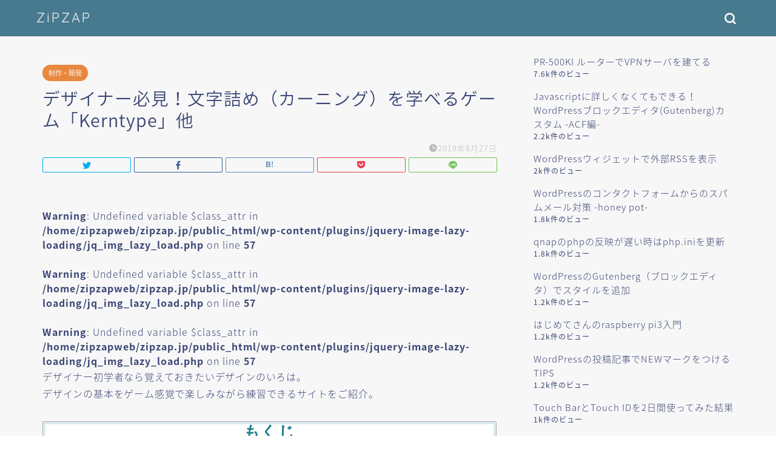

--- FILE ---
content_type: text/html; charset=UTF-8
request_url: https://zipzap.jp/develop/karning-game/
body_size: 17965
content:
<!DOCTYPE html>
<html lang="ja">
<head prefix="og: http://ogp.me/ns# fb: http://ogp.me/ns/fb# article: http://ogp.me/ns/article#">
<meta charset="utf-8">
<meta http-equiv="X-UA-Compatible" content="IE=edge">
<meta name="viewport" content="width=device-width, initial-scale=1">
<!-- ここからOGP -->
<meta property="og:type" content="blog">
<meta property="og:title" content="デザイナー必見！文字詰め（カーニング）を学べるゲーム「Kerntype」他｜ZiPZAP"> 
<meta property="og:url" content="https://zipzap.jp/develop/karning-game/"> 
<meta property="og:description" content="デザイナー初学者なら覚えておきたいデザインのいろは。デザインの基本をゲーム感覚で楽しみながら練習できるサイトをご紹介。"> 
<meta property="og:image" content="https://zipzap.jp/wp-content/uploads/2019/08/kern-me-1024x699.jpg">
<meta property="og:site_name" content="ZiPZAP">
<meta property="fb:admins" content="">
<meta name="twitter:card" content="summary">
<!-- ここまでOGP --> 

<meta name="description" itemprop="description" content="デザイナー初学者なら覚えておきたいデザインのいろは。デザインの基本をゲーム感覚で楽しみながら練習できるサイトをご紹介。" >
<link rel="shortcut icon" href="https://zipzap.jp/wp-content/themes/jin/favicon.ico">

<title>デザイナー必見！文字詰め（カーニング）を学べるゲーム「Kerntype」他 | ZiPZAP</title>

		<!-- All in One SEO 4.2.1.1 -->
		<meta name="description" content="デザイナー初学者なら覚えておきたいデザインのいろは。デザインの基本をゲーム感覚で楽しみながら練習できるサイトを" />
		<meta name="robots" content="max-image-preview:large" />
		<link rel="canonical" href="https://zipzap.jp/develop/karning-game/" />
		<meta property="og:locale" content="ja_JP" />
		<meta property="og:site_name" content="ZiPZAP" />
		<meta property="og:type" content="article" />
		<meta property="og:title" content="デザイナー必見！文字詰め（カーニング）を学べるゲーム「Kerntype」他 | ZiPZAP" />
		<meta property="og:description" content="デザイナー初学者なら覚えておきたいデザインのいろは。デザインの基本をゲーム感覚で楽しみながら練習できるサイトを" />
		<meta property="og:url" content="https://zipzap.jp/develop/karning-game/" />
		<meta property="article:published_time" content="2019-08-26T22:57:18+00:00" />
		<meta property="article:modified_time" content="2019-08-26T22:58:38+00:00" />
		<meta name="twitter:card" content="summary_large_image" />
		<meta name="twitter:title" content="デザイナー必見！文字詰め（カーニング）を学べるゲーム「Kerntype」他 | ZiPZAP" />
		<meta name="twitter:description" content="デザイナー初学者なら覚えておきたいデザインのいろは。デザインの基本をゲーム感覚で楽しみながら練習できるサイトを" />
		<meta name="google" content="nositelinkssearchbox" />
		<script type="application/ld+json" class="aioseo-schema">
			{"@context":"https:\/\/schema.org","@graph":[{"@type":"WebSite","@id":"https:\/\/zipzap.jp\/#website","url":"https:\/\/zipzap.jp\/","name":"ZiPZAP","inLanguage":"ja","publisher":{"@id":"https:\/\/zipzap.jp\/#organization"}},{"@type":"Organization","@id":"https:\/\/zipzap.jp\/#organization","name":"ZiPZAP","url":"https:\/\/zipzap.jp\/"},{"@type":"BreadcrumbList","@id":"https:\/\/zipzap.jp\/develop\/karning-game\/#breadcrumblist","itemListElement":[{"@type":"ListItem","@id":"https:\/\/zipzap.jp\/#listItem","position":1,"item":{"@type":"WebPage","@id":"https:\/\/zipzap.jp\/","name":"\u30db\u30fc\u30e0","url":"https:\/\/zipzap.jp\/"},"nextItem":"https:\/\/zipzap.jp\/develop\/#listItem"},{"@type":"ListItem","@id":"https:\/\/zipzap.jp\/develop\/#listItem","position":2,"item":{"@type":"WebPage","@id":"https:\/\/zipzap.jp\/develop\/","name":"\u5236\u4f5c\u30fb\u958b\u767a","description":"\u30c7\u30b6\u30a4\u30ca\u30fc\u521d\u5b66\u8005\u306a\u3089\u899a\u3048\u3066\u304a\u304d\u305f\u3044\u30c7\u30b6\u30a4\u30f3\u306e\u3044\u308d\u306f\u3002\u30c7\u30b6\u30a4\u30f3\u306e\u57fa\u672c\u3092\u30b2\u30fc\u30e0\u611f\u899a\u3067\u697d\u3057\u307f\u306a\u304c\u3089\u7df4\u7fd2\u3067\u304d\u308b\u30b5\u30a4\u30c8\u3092","url":"https:\/\/zipzap.jp\/develop\/"},"nextItem":"https:\/\/zipzap.jp\/develop\/karning-game\/#listItem","previousItem":"https:\/\/zipzap.jp\/#listItem"},{"@type":"ListItem","@id":"https:\/\/zipzap.jp\/develop\/karning-game\/#listItem","position":3,"item":{"@type":"WebPage","@id":"https:\/\/zipzap.jp\/develop\/karning-game\/","name":"\u30c7\u30b6\u30a4\u30ca\u30fc\u5fc5\u898b\uff01\u6587\u5b57\u8a70\u3081\uff08\u30ab\u30fc\u30cb\u30f3\u30b0\uff09\u3092\u5b66\u3079\u308b\u30b2\u30fc\u30e0\u300cKerntype\u300d\u4ed6","description":"\u30c7\u30b6\u30a4\u30ca\u30fc\u521d\u5b66\u8005\u306a\u3089\u899a\u3048\u3066\u304a\u304d\u305f\u3044\u30c7\u30b6\u30a4\u30f3\u306e\u3044\u308d\u306f\u3002\u30c7\u30b6\u30a4\u30f3\u306e\u57fa\u672c\u3092\u30b2\u30fc\u30e0\u611f\u899a\u3067\u697d\u3057\u307f\u306a\u304c\u3089\u7df4\u7fd2\u3067\u304d\u308b\u30b5\u30a4\u30c8\u3092","url":"https:\/\/zipzap.jp\/develop\/karning-game\/"},"previousItem":"https:\/\/zipzap.jp\/develop\/#listItem"}]},{"@type":"Person","@id":"https:\/\/zipzap.jp\/author\/admin\/#author","url":"https:\/\/zipzap.jp\/author\/admin\/","name":"haller","image":{"@type":"ImageObject","@id":"https:\/\/zipzap.jp\/develop\/karning-game\/#authorImage","url":"https:\/\/secure.gravatar.com\/avatar\/16f3541bd771b664792473d53d661780?s=96&d=mm&r=g","width":96,"height":96,"caption":"haller"}},{"@type":"WebPage","@id":"https:\/\/zipzap.jp\/develop\/karning-game\/#webpage","url":"https:\/\/zipzap.jp\/develop\/karning-game\/","name":"\u30c7\u30b6\u30a4\u30ca\u30fc\u5fc5\u898b\uff01\u6587\u5b57\u8a70\u3081\uff08\u30ab\u30fc\u30cb\u30f3\u30b0\uff09\u3092\u5b66\u3079\u308b\u30b2\u30fc\u30e0\u300cKerntype\u300d\u4ed6 | ZiPZAP","description":"\u30c7\u30b6\u30a4\u30ca\u30fc\u521d\u5b66\u8005\u306a\u3089\u899a\u3048\u3066\u304a\u304d\u305f\u3044\u30c7\u30b6\u30a4\u30f3\u306e\u3044\u308d\u306f\u3002\u30c7\u30b6\u30a4\u30f3\u306e\u57fa\u672c\u3092\u30b2\u30fc\u30e0\u611f\u899a\u3067\u697d\u3057\u307f\u306a\u304c\u3089\u7df4\u7fd2\u3067\u304d\u308b\u30b5\u30a4\u30c8\u3092","inLanguage":"ja","isPartOf":{"@id":"https:\/\/zipzap.jp\/#website"},"breadcrumb":{"@id":"https:\/\/zipzap.jp\/develop\/karning-game\/#breadcrumblist"},"author":"https:\/\/zipzap.jp\/author\/admin\/#author","creator":"https:\/\/zipzap.jp\/author\/admin\/#author","datePublished":"2019-08-26T22:57:18+09:00","dateModified":"2019-08-26T22:58:38+09:00"},{"@type":"Article","@id":"https:\/\/zipzap.jp\/develop\/karning-game\/#article","name":"\u30c7\u30b6\u30a4\u30ca\u30fc\u5fc5\u898b\uff01\u6587\u5b57\u8a70\u3081\uff08\u30ab\u30fc\u30cb\u30f3\u30b0\uff09\u3092\u5b66\u3079\u308b\u30b2\u30fc\u30e0\u300cKerntype\u300d\u4ed6 | ZiPZAP","description":"\u30c7\u30b6\u30a4\u30ca\u30fc\u521d\u5b66\u8005\u306a\u3089\u899a\u3048\u3066\u304a\u304d\u305f\u3044\u30c7\u30b6\u30a4\u30f3\u306e\u3044\u308d\u306f\u3002\u30c7\u30b6\u30a4\u30f3\u306e\u57fa\u672c\u3092\u30b2\u30fc\u30e0\u611f\u899a\u3067\u697d\u3057\u307f\u306a\u304c\u3089\u7df4\u7fd2\u3067\u304d\u308b\u30b5\u30a4\u30c8\u3092","inLanguage":"ja","headline":"\u30c7\u30b6\u30a4\u30ca\u30fc\u5fc5\u898b\uff01\u6587\u5b57\u8a70\u3081\uff08\u30ab\u30fc\u30cb\u30f3\u30b0\uff09\u3092\u5b66\u3079\u308b\u30b2\u30fc\u30e0\u300cKerntype\u300d\u4ed6","author":{"@id":"https:\/\/zipzap.jp\/author\/admin\/#author"},"publisher":{"@id":"https:\/\/zipzap.jp\/#organization"},"datePublished":"2019-08-26T22:57:18+09:00","dateModified":"2019-08-26T22:58:38+09:00","articleSection":"\u5236\u4f5c\u30fb\u958b\u767a, designer, \u30c7\u30b6\u30a4\u30ca\u30fc, \u521d\u5fc3\u8005","mainEntityOfPage":{"@id":"https:\/\/zipzap.jp\/develop\/karning-game\/#webpage"},"isPartOf":{"@id":"https:\/\/zipzap.jp\/develop\/karning-game\/#webpage"},"image":{"@type":"ImageObject","@id":"https:\/\/zipzap.jp\/#articleImage","url":"https:\/\/zipzap.jp\/wp-content\/uploads\/2019\/08\/kern-me.jpg","width":1151,"height":786}}]}
		</script>
		<script type="text/javascript" >
			window.ga=window.ga||function(){(ga.q=ga.q||[]).push(arguments)};ga.l=+new Date;
			ga('create', "UA-18712889-8", 'auto');
			ga('require', 'displayfeatures');
			ga('require', 'linkid', 'linkid.js');
			ga('require', 'outboundLinkTracker');
			ga('send', 'pageview');
		</script>
		<script async src="https://www.google-analytics.com/analytics.js"></script>
		<script async src="https://zipzap.jp/wp-content/plugins/all-in-one-seo-pack/dist/Lite/assets/autotrack.ca946afc.js?ver=4.2.1.1"></script>
		<!-- All in One SEO -->

<link rel='dns-prefetch' href='//www.google.com' />
<link rel='dns-prefetch' href='//ajax.googleapis.com' />
<link rel='dns-prefetch' href='//cdnjs.cloudflare.com' />
<link rel='dns-prefetch' href='//use.fontawesome.com' />
<link rel='dns-prefetch' href='//s.w.org' />
<link rel="alternate" type="application/rss+xml" title="ZiPZAP &raquo; フィード" href="https://zipzap.jp/feed/" />
<link rel="alternate" type="application/rss+xml" title="ZiPZAP &raquo; コメントフィード" href="https://zipzap.jp/comments/feed/" />
<script type="text/javascript">
window._wpemojiSettings = {"baseUrl":"https:\/\/s.w.org\/images\/core\/emoji\/14.0.0\/72x72\/","ext":".png","svgUrl":"https:\/\/s.w.org\/images\/core\/emoji\/14.0.0\/svg\/","svgExt":".svg","source":{"concatemoji":"https:\/\/zipzap.jp\/wp-includes\/js\/wp-emoji-release.min.js?ver=6.0.11"}};
/*! This file is auto-generated */
!function(e,a,t){var n,r,o,i=a.createElement("canvas"),p=i.getContext&&i.getContext("2d");function s(e,t){var a=String.fromCharCode,e=(p.clearRect(0,0,i.width,i.height),p.fillText(a.apply(this,e),0,0),i.toDataURL());return p.clearRect(0,0,i.width,i.height),p.fillText(a.apply(this,t),0,0),e===i.toDataURL()}function c(e){var t=a.createElement("script");t.src=e,t.defer=t.type="text/javascript",a.getElementsByTagName("head")[0].appendChild(t)}for(o=Array("flag","emoji"),t.supports={everything:!0,everythingExceptFlag:!0},r=0;r<o.length;r++)t.supports[o[r]]=function(e){if(!p||!p.fillText)return!1;switch(p.textBaseline="top",p.font="600 32px Arial",e){case"flag":return s([127987,65039,8205,9895,65039],[127987,65039,8203,9895,65039])?!1:!s([55356,56826,55356,56819],[55356,56826,8203,55356,56819])&&!s([55356,57332,56128,56423,56128,56418,56128,56421,56128,56430,56128,56423,56128,56447],[55356,57332,8203,56128,56423,8203,56128,56418,8203,56128,56421,8203,56128,56430,8203,56128,56423,8203,56128,56447]);case"emoji":return!s([129777,127995,8205,129778,127999],[129777,127995,8203,129778,127999])}return!1}(o[r]),t.supports.everything=t.supports.everything&&t.supports[o[r]],"flag"!==o[r]&&(t.supports.everythingExceptFlag=t.supports.everythingExceptFlag&&t.supports[o[r]]);t.supports.everythingExceptFlag=t.supports.everythingExceptFlag&&!t.supports.flag,t.DOMReady=!1,t.readyCallback=function(){t.DOMReady=!0},t.supports.everything||(n=function(){t.readyCallback()},a.addEventListener?(a.addEventListener("DOMContentLoaded",n,!1),e.addEventListener("load",n,!1)):(e.attachEvent("onload",n),a.attachEvent("onreadystatechange",function(){"complete"===a.readyState&&t.readyCallback()})),(e=t.source||{}).concatemoji?c(e.concatemoji):e.wpemoji&&e.twemoji&&(c(e.twemoji),c(e.wpemoji)))}(window,document,window._wpemojiSettings);
</script>
<style type="text/css">
img.wp-smiley,
img.emoji {
	display: inline !important;
	border: none !important;
	box-shadow: none !important;
	height: 1em !important;
	width: 1em !important;
	margin: 0 0.07em !important;
	vertical-align: -0.1em !important;
	background: none !important;
	padding: 0 !important;
}
</style>
	<link rel='stylesheet' id='wp-block-library-css'  href='https://zipzap.jp/wp-includes/css/dist/block-library/style.min.css?ver=6.0.11' type='text/css' media='all' />
<style id='global-styles-inline-css' type='text/css'>
body{--wp--preset--color--black: #000000;--wp--preset--color--cyan-bluish-gray: #abb8c3;--wp--preset--color--white: #ffffff;--wp--preset--color--pale-pink: #f78da7;--wp--preset--color--vivid-red: #cf2e2e;--wp--preset--color--luminous-vivid-orange: #ff6900;--wp--preset--color--luminous-vivid-amber: #fcb900;--wp--preset--color--light-green-cyan: #7bdcb5;--wp--preset--color--vivid-green-cyan: #00d084;--wp--preset--color--pale-cyan-blue: #8ed1fc;--wp--preset--color--vivid-cyan-blue: #0693e3;--wp--preset--color--vivid-purple: #9b51e0;--wp--preset--gradient--vivid-cyan-blue-to-vivid-purple: linear-gradient(135deg,rgba(6,147,227,1) 0%,rgb(155,81,224) 100%);--wp--preset--gradient--light-green-cyan-to-vivid-green-cyan: linear-gradient(135deg,rgb(122,220,180) 0%,rgb(0,208,130) 100%);--wp--preset--gradient--luminous-vivid-amber-to-luminous-vivid-orange: linear-gradient(135deg,rgba(252,185,0,1) 0%,rgba(255,105,0,1) 100%);--wp--preset--gradient--luminous-vivid-orange-to-vivid-red: linear-gradient(135deg,rgba(255,105,0,1) 0%,rgb(207,46,46) 100%);--wp--preset--gradient--very-light-gray-to-cyan-bluish-gray: linear-gradient(135deg,rgb(238,238,238) 0%,rgb(169,184,195) 100%);--wp--preset--gradient--cool-to-warm-spectrum: linear-gradient(135deg,rgb(74,234,220) 0%,rgb(151,120,209) 20%,rgb(207,42,186) 40%,rgb(238,44,130) 60%,rgb(251,105,98) 80%,rgb(254,248,76) 100%);--wp--preset--gradient--blush-light-purple: linear-gradient(135deg,rgb(255,206,236) 0%,rgb(152,150,240) 100%);--wp--preset--gradient--blush-bordeaux: linear-gradient(135deg,rgb(254,205,165) 0%,rgb(254,45,45) 50%,rgb(107,0,62) 100%);--wp--preset--gradient--luminous-dusk: linear-gradient(135deg,rgb(255,203,112) 0%,rgb(199,81,192) 50%,rgb(65,88,208) 100%);--wp--preset--gradient--pale-ocean: linear-gradient(135deg,rgb(255,245,203) 0%,rgb(182,227,212) 50%,rgb(51,167,181) 100%);--wp--preset--gradient--electric-grass: linear-gradient(135deg,rgb(202,248,128) 0%,rgb(113,206,126) 100%);--wp--preset--gradient--midnight: linear-gradient(135deg,rgb(2,3,129) 0%,rgb(40,116,252) 100%);--wp--preset--duotone--dark-grayscale: url('#wp-duotone-dark-grayscale');--wp--preset--duotone--grayscale: url('#wp-duotone-grayscale');--wp--preset--duotone--purple-yellow: url('#wp-duotone-purple-yellow');--wp--preset--duotone--blue-red: url('#wp-duotone-blue-red');--wp--preset--duotone--midnight: url('#wp-duotone-midnight');--wp--preset--duotone--magenta-yellow: url('#wp-duotone-magenta-yellow');--wp--preset--duotone--purple-green: url('#wp-duotone-purple-green');--wp--preset--duotone--blue-orange: url('#wp-duotone-blue-orange');--wp--preset--font-size--small: 13px;--wp--preset--font-size--medium: 20px;--wp--preset--font-size--large: 36px;--wp--preset--font-size--x-large: 42px;}.has-black-color{color: var(--wp--preset--color--black) !important;}.has-cyan-bluish-gray-color{color: var(--wp--preset--color--cyan-bluish-gray) !important;}.has-white-color{color: var(--wp--preset--color--white) !important;}.has-pale-pink-color{color: var(--wp--preset--color--pale-pink) !important;}.has-vivid-red-color{color: var(--wp--preset--color--vivid-red) !important;}.has-luminous-vivid-orange-color{color: var(--wp--preset--color--luminous-vivid-orange) !important;}.has-luminous-vivid-amber-color{color: var(--wp--preset--color--luminous-vivid-amber) !important;}.has-light-green-cyan-color{color: var(--wp--preset--color--light-green-cyan) !important;}.has-vivid-green-cyan-color{color: var(--wp--preset--color--vivid-green-cyan) !important;}.has-pale-cyan-blue-color{color: var(--wp--preset--color--pale-cyan-blue) !important;}.has-vivid-cyan-blue-color{color: var(--wp--preset--color--vivid-cyan-blue) !important;}.has-vivid-purple-color{color: var(--wp--preset--color--vivid-purple) !important;}.has-black-background-color{background-color: var(--wp--preset--color--black) !important;}.has-cyan-bluish-gray-background-color{background-color: var(--wp--preset--color--cyan-bluish-gray) !important;}.has-white-background-color{background-color: var(--wp--preset--color--white) !important;}.has-pale-pink-background-color{background-color: var(--wp--preset--color--pale-pink) !important;}.has-vivid-red-background-color{background-color: var(--wp--preset--color--vivid-red) !important;}.has-luminous-vivid-orange-background-color{background-color: var(--wp--preset--color--luminous-vivid-orange) !important;}.has-luminous-vivid-amber-background-color{background-color: var(--wp--preset--color--luminous-vivid-amber) !important;}.has-light-green-cyan-background-color{background-color: var(--wp--preset--color--light-green-cyan) !important;}.has-vivid-green-cyan-background-color{background-color: var(--wp--preset--color--vivid-green-cyan) !important;}.has-pale-cyan-blue-background-color{background-color: var(--wp--preset--color--pale-cyan-blue) !important;}.has-vivid-cyan-blue-background-color{background-color: var(--wp--preset--color--vivid-cyan-blue) !important;}.has-vivid-purple-background-color{background-color: var(--wp--preset--color--vivid-purple) !important;}.has-black-border-color{border-color: var(--wp--preset--color--black) !important;}.has-cyan-bluish-gray-border-color{border-color: var(--wp--preset--color--cyan-bluish-gray) !important;}.has-white-border-color{border-color: var(--wp--preset--color--white) !important;}.has-pale-pink-border-color{border-color: var(--wp--preset--color--pale-pink) !important;}.has-vivid-red-border-color{border-color: var(--wp--preset--color--vivid-red) !important;}.has-luminous-vivid-orange-border-color{border-color: var(--wp--preset--color--luminous-vivid-orange) !important;}.has-luminous-vivid-amber-border-color{border-color: var(--wp--preset--color--luminous-vivid-amber) !important;}.has-light-green-cyan-border-color{border-color: var(--wp--preset--color--light-green-cyan) !important;}.has-vivid-green-cyan-border-color{border-color: var(--wp--preset--color--vivid-green-cyan) !important;}.has-pale-cyan-blue-border-color{border-color: var(--wp--preset--color--pale-cyan-blue) !important;}.has-vivid-cyan-blue-border-color{border-color: var(--wp--preset--color--vivid-cyan-blue) !important;}.has-vivid-purple-border-color{border-color: var(--wp--preset--color--vivid-purple) !important;}.has-vivid-cyan-blue-to-vivid-purple-gradient-background{background: var(--wp--preset--gradient--vivid-cyan-blue-to-vivid-purple) !important;}.has-light-green-cyan-to-vivid-green-cyan-gradient-background{background: var(--wp--preset--gradient--light-green-cyan-to-vivid-green-cyan) !important;}.has-luminous-vivid-amber-to-luminous-vivid-orange-gradient-background{background: var(--wp--preset--gradient--luminous-vivid-amber-to-luminous-vivid-orange) !important;}.has-luminous-vivid-orange-to-vivid-red-gradient-background{background: var(--wp--preset--gradient--luminous-vivid-orange-to-vivid-red) !important;}.has-very-light-gray-to-cyan-bluish-gray-gradient-background{background: var(--wp--preset--gradient--very-light-gray-to-cyan-bluish-gray) !important;}.has-cool-to-warm-spectrum-gradient-background{background: var(--wp--preset--gradient--cool-to-warm-spectrum) !important;}.has-blush-light-purple-gradient-background{background: var(--wp--preset--gradient--blush-light-purple) !important;}.has-blush-bordeaux-gradient-background{background: var(--wp--preset--gradient--blush-bordeaux) !important;}.has-luminous-dusk-gradient-background{background: var(--wp--preset--gradient--luminous-dusk) !important;}.has-pale-ocean-gradient-background{background: var(--wp--preset--gradient--pale-ocean) !important;}.has-electric-grass-gradient-background{background: var(--wp--preset--gradient--electric-grass) !important;}.has-midnight-gradient-background{background: var(--wp--preset--gradient--midnight) !important;}.has-small-font-size{font-size: var(--wp--preset--font-size--small) !important;}.has-medium-font-size{font-size: var(--wp--preset--font-size--medium) !important;}.has-large-font-size{font-size: var(--wp--preset--font-size--large) !important;}.has-x-large-font-size{font-size: var(--wp--preset--font-size--x-large) !important;}
</style>
<link rel='stylesheet' id='blueimp-gallery-css'  href='https://zipzap.jp/wp-content/plugins/blueimp-lightbox/css/blueimp-gallery.css?ver=1.0.0' type='text/css' media='all' />
<link rel='stylesheet' id='blueimp-gallery-indicator-css'  href='https://zipzap.jp/wp-content/plugins/blueimp-lightbox/css/blueimp-gallery-indicator.css?ver=1.0.0' type='text/css' media='all' />
<link rel='stylesheet' id='blueimp-gallery-video-css'  href='https://zipzap.jp/wp-content/plugins/blueimp-lightbox/css/blueimp-gallery-video.css?ver=1.0.0' type='text/css' media='all' />
<link rel='stylesheet' id='contact-form-7-css'  href='https://zipzap.jp/wp-content/plugins/contact-form-7/includes/css/styles.css?ver=5.6' type='text/css' media='all' />
<link rel='stylesheet' id='simplepayjppayment-css'  href='https://zipzap.jp/wp-content/plugins/simple-pay-jp-payment/css/simple-payjp-payment.css?ver=6.0.11' type='text/css' media='all' />
<link rel='stylesheet' id='stripe-handler-ng-style-css'  href='https://zipzap.jp/wp-content/plugins/stripe-payments/public/assets/css/public.css?ver=2.0.63' type='text/css' media='all' />
<link rel='stylesheet' id='toc-screen-css'  href='https://zipzap.jp/wp-content/plugins/table-of-contents-plus/screen.min.css?ver=2106' type='text/css' media='all' />
<link rel='stylesheet' id='wp-pagenavi-css'  href='https://zipzap.jp/wp-content/plugins/wp-pagenavi/pagenavi-css.css?ver=2.70' type='text/css' media='all' />
<link rel='stylesheet' id='wordpress-popular-posts-css-css'  href='https://zipzap.jp/wp-content/plugins/wordpress-popular-posts/assets/css/wpp.css?ver=5.5.1' type='text/css' media='all' />
<link rel='stylesheet' id='theme-style-css'  href='https://zipzap.jp/wp-content/themes/jin/style.css?ver=6.0.11' type='text/css' media='all' />
<link rel='stylesheet' id='fontawesome-style-css'  href='https://use.fontawesome.com/releases/v5.6.3/css/all.css?ver=6.0.11' type='text/css' media='all' />
<link rel='stylesheet' id='swiper-style-css'  href='https://cdnjs.cloudflare.com/ajax/libs/Swiper/4.0.7/css/swiper.min.css?ver=6.0.11' type='text/css' media='all' />
<link rel='stylesheet' id='hcb-style-css'  href='https://zipzap.jp/wp-content/plugins/highlighting-code-block/build/css/hcb_style.css?ver=1.6.0' type='text/css' media='all' />
<style id='hcb-style-inline-css' type='text/css'>
:root{--hcb-font-size: 14px}:root{--hcb-font-size--mobile: 13px}:root{--hcb-font-family:Menlo, Consolas, "メイリオ", sans-serif;}.hcb_wrap pre{-webkit-font-smoothing: antialiased;-moz-osx-font-smoothing: grayscale;}
</style>
<link rel='stylesheet' id='hcb-coloring-css'  href='https://zipzap.jp/wp-content/plugins/highlighting-code-block/build/css/coloring_dark.css?ver=1.6.0' type='text/css' media='all' />
<script type='text/javascript' src='https://ajax.googleapis.com/ajax/libs/jquery/1.12.4/jquery.min.js?ver=6.0.11' id='jquery-js'></script>
<script type='text/javascript' src='https://zipzap.jp/wp-content/plugins/jquery-image-lazy-loading/js/jquery.lazyload.min.js?ver=1.7.1' id='jquery_lazy_load-js'></script>
<script type='text/javascript' src='https://zipzap.jp/wp-content/plugins/svg-support/js/min/svgs-inline-min.js?ver=1.0.0' id='bodhi_svg_inline-js'></script>
<script type='text/javascript' id='bodhi_svg_inline-js-after'>
cssTarget="img.style-svg";ForceInlineSVGActive="false";
</script>
<script type='application/json' id='wpp-json'>
{"sampling_active":0,"sampling_rate":100,"ajax_url":"https:\/\/zipzap.jp\/wp-json\/wordpress-popular-posts\/v1\/popular-posts","api_url":"https:\/\/zipzap.jp\/wp-json\/wordpress-popular-posts","ID":1415,"token":"3cc687ea73","lang":0,"debug":0}
</script>
<script type='text/javascript' src='https://zipzap.jp/wp-content/plugins/wordpress-popular-posts/assets/js/wpp.min.js?ver=5.5.1' id='wpp-js-js'></script>
<link rel="https://api.w.org/" href="https://zipzap.jp/wp-json/" /><link rel="alternate" type="application/json" href="https://zipzap.jp/wp-json/wp/v2/posts/1415" /><link rel='shortlink' href='https://zipzap.jp/?p=1415' />
<link rel="alternate" type="application/json+oembed" href="https://zipzap.jp/wp-json/oembed/1.0/embed?url=https%3A%2F%2Fzipzap.jp%2Fdevelop%2Fkarning-game%2F" />
<link rel="alternate" type="text/xml+oembed" href="https://zipzap.jp/wp-json/oembed/1.0/embed?url=https%3A%2F%2Fzipzap.jp%2Fdevelop%2Fkarning-game%2F&#038;format=xml" />
<style type='text/css'>
img.lazy { display: none; }
</style>
            <style id="wpp-loading-animation-styles">@-webkit-keyframes bgslide{from{background-position-x:0}to{background-position-x:-200%}}@keyframes bgslide{from{background-position-x:0}to{background-position-x:-200%}}.wpp-widget-placeholder,.wpp-widget-block-placeholder{margin:0 auto;width:60px;height:3px;background:#dd3737;background:linear-gradient(90deg,#dd3737 0%,#571313 10%,#dd3737 100%);background-size:200% auto;border-radius:3px;-webkit-animation:bgslide 1s infinite linear;animation:bgslide 1s infinite linear}</style>
            	<style type="text/css">
		#wrapper{
							background-color: #f7f7f7;
				background-image: url();
					}
		.related-entry-headline-text span:before,
		#comment-title span:before,
		#reply-title span:before{
			background-color: #1a808c;
			border-color: #1a808c!important;
		}
		
		#breadcrumb:after,
		#page-top a{	
			background-color: #1a808c;
		}
				footer{
			background-color: #1a808c;
		}
		.footer-inner a,
		#copyright,
		#copyright-center{
			border-color: #fff!important;
			color: #fff!important;
		}
		#footer-widget-area
		{
			border-color: #fff!important;
		}
				.page-top-footer a{
			color: #1a808c!important;
		}
				#breadcrumb ul li,
		#breadcrumb ul li a{
			color: #1a808c!important;
		}
		
		body,
		a,
		a:link,
		a:visited,
		.my-profile,
		.widgettitle,
		.tabBtn-mag label{
			color: #3b4675;
		}
		a:hover{
			color: #008db7;
		}
						.widget_nav_menu ul > li > a:before,
		.widget_categories ul > li > a:before,
		.widget_pages ul > li > a:before,
		.widget_recent_entries ul > li > a:before,
		.widget_archive ul > li > a:before,
		.widget_archive form:after,
		.widget_categories form:after,
		.widget_nav_menu ul > li > ul.sub-menu > li > a:before,
		.widget_categories ul > li > .children > li > a:before,
		.widget_pages ul > li > .children > li > a:before,
		.widget_nav_menu ul > li > ul.sub-menu > li > ul.sub-menu li > a:before,
		.widget_categories ul > li > .children > li > .children li > a:before,
		.widget_pages ul > li > .children > li > .children li > a:before{
			color: #1a808c;
		}
		.widget_nav_menu ul .sub-menu .sub-menu li a:before{
			background-color: #3b4675!important;
		}
		footer .footer-widget,
		footer .footer-widget a,
		footer .footer-widget ul li,
		.footer-widget.widget_nav_menu ul > li > a:before,
		.footer-widget.widget_categories ul > li > a:before,
		.footer-widget.widget_recent_entries ul > li > a:before,
		.footer-widget.widget_pages ul > li > a:before,
		.footer-widget.widget_archive ul > li > a:before,
		footer .widget_tag_cloud .tagcloud a:before{
			color: #fff!important;
			border-color: #fff!important;
		}
		footer .footer-widget .widgettitle{
			color: #fff!important;
			border-color: #e8883e!important;
		}
		footer .widget_nav_menu ul .children .children li a:before,
		footer .widget_categories ul .children .children li a:before,
		footer .widget_nav_menu ul .sub-menu .sub-menu li a:before{
			background-color: #fff!important;
		}
		#drawernav a:hover,
		.post-list-title,
		#prev-next p,
		#toc_container .toc_list li a{
			color: #3b4675!important;
		}
		
		#header-box{
			background-color: #477a8e;
		}
						@media (min-width: 768px) {
		#header-box .header-box10-bg:before,
		#header-box .header-box11-bg:before{
			border-radius: 2px;
		}
		}
										@media (min-width: 768px) {
			.top-image-meta{
				margin-top: calc(0px - 30px);
			}
		}
		@media (min-width: 1200px) {
			.top-image-meta{
				margin-top: calc(0px);
			}
		}
				.pickup-contents:before{
			background-color: #477a8e!important;
		}
		
		.main-image-text{
			color: #555;
		}
		.main-image-text-sub{
			color: #555;
		}
		
				@media (min-width: 481px) {
			#site-info{
				padding-top: 15px!important;
				padding-bottom: 15px!important;
			}
		}
		
		#site-info span a{
			color: #f4f4f4!important;
		}
		
				#headmenu .headsns .line a svg{
			fill: #f4f4f4!important;
		}
		#headmenu .headsns a,
		#headmenu{
			color: #f4f4f4!important;
			border-color:#f4f4f4!important;
		}
						.profile-follow .line-sns a svg{
			fill: #1a808c!important;
		}
		.profile-follow .line-sns a:hover svg{
			fill: #e8883e!important;
		}
		.profile-follow a{
			color: #1a808c!important;
			border-color:#1a808c!important;
		}
		.profile-follow a:hover,
		#headmenu .headsns a:hover{
			color:#e8883e!important;
			border-color:#e8883e!important;
		}
				.search-box:hover{
			color:#e8883e!important;
			border-color:#e8883e!important;
		}
				#header #headmenu .headsns .line a:hover svg{
			fill:#e8883e!important;
		}
		.cps-icon-bar,
		#navtoggle:checked + .sp-menu-open .cps-icon-bar{
			background-color: #f4f4f4;
		}
		#nav-container{
			background-color: #fff;
		}
		.menu-box .menu-item svg{
			fill:#f4f4f4;
		}
		#drawernav ul.menu-box > li > a,
		#drawernav2 ul.menu-box > li > a,
		#drawernav3 ul.menu-box > li > a,
		#drawernav4 ul.menu-box > li > a,
		#drawernav5 ul.menu-box > li > a,
		#drawernav ul.menu-box > li.menu-item-has-children:after,
		#drawernav2 ul.menu-box > li.menu-item-has-children:after,
		#drawernav3 ul.menu-box > li.menu-item-has-children:after,
		#drawernav4 ul.menu-box > li.menu-item-has-children:after,
		#drawernav5 ul.menu-box > li.menu-item-has-children:after{
			color: #f4f4f4!important;
		}
		#drawernav ul.menu-box li a,
		#drawernav2 ul.menu-box li a,
		#drawernav3 ul.menu-box li a,
		#drawernav4 ul.menu-box li a,
		#drawernav5 ul.menu-box li a{
			font-size: 16px!important;
		}
		#drawernav3 ul.menu-box > li{
			color: #3b4675!important;
		}
		#drawernav4 .menu-box > .menu-item > a:after,
		#drawernav3 .menu-box > .menu-item > a:after,
		#drawernav .menu-box > .menu-item > a:after{
			background-color: #f4f4f4!important;
		}
		#drawernav2 .menu-box > .menu-item:hover,
		#drawernav5 .menu-box > .menu-item:hover{
			border-top-color: #1a808c!important;
		}
				.cps-info-bar a{
			background-color: #ffcd44!important;
		}
				@media (min-width: 768px) {
			.post-list-mag .post-list-item:not(:nth-child(2n)){
				margin-right: 2.6%;
			}
		}
				@media (min-width: 768px) {
			#tab-1:checked ~ .tabBtn-mag li [for="tab-1"]:after,
			#tab-2:checked ~ .tabBtn-mag li [for="tab-2"]:after,
			#tab-3:checked ~ .tabBtn-mag li [for="tab-3"]:after,
			#tab-4:checked ~ .tabBtn-mag li [for="tab-4"]:after{
				border-top-color: #1a808c!important;
			}
			.tabBtn-mag label{
				border-bottom-color: #1a808c!important;
			}
		}
		#tab-1:checked ~ .tabBtn-mag li [for="tab-1"],
		#tab-2:checked ~ .tabBtn-mag li [for="tab-2"],
		#tab-3:checked ~ .tabBtn-mag li [for="tab-3"],
		#tab-4:checked ~ .tabBtn-mag li [for="tab-4"],
		#prev-next a.next:after,
		#prev-next a.prev:after,
		.more-cat-button a:hover span:before{
			background-color: #1a808c!important;
		}
		

		.swiper-slide .post-list-cat,
		.post-list-mag .post-list-cat,
		.post-list-mag3col .post-list-cat,
		.post-list-mag-sp1col .post-list-cat,
		.swiper-pagination-bullet-active,
		.pickup-cat,
		.post-list .post-list-cat,
		#breadcrumb .bcHome a:hover span:before,
		.popular-item:nth-child(1) .pop-num,
		.popular-item:nth-child(2) .pop-num,
		.popular-item:nth-child(3) .pop-num{
			background-color: #e8883e!important;
		}
		.sidebar-btn a,
		.profile-sns-menu{
			background-color: #e8883e!important;
		}
		.sp-sns-menu a,
		.pickup-contents-box a:hover .pickup-title{
			border-color: #1a808c!important;
			color: #1a808c!important;
		}
				.pro-line svg{
			fill: #1a808c!important;
		}
		.cps-post-cat a,
		.meta-cat,
		.popular-cat{
			background-color: #e8883e!important;
			border-color: #e8883e!important;
		}
		.tagicon,
		.tag-box a,
		#toc_container .toc_list > li,
		#toc_container .toc_title{
			color: #1a808c!important;
		}
		.widget_tag_cloud a::before{
			color: #3b4675!important;
		}
		.tag-box a,
		#toc_container:before{
			border-color: #1a808c!important;
		}
		.cps-post-cat a:hover{
			color: #008db7!important;
		}
		.pagination li:not([class*="current"]) a:hover,
		.widget_tag_cloud a:hover{
			background-color: #1a808c!important;
		}
		.pagination li:not([class*="current"]) a:hover{
			opacity: 0.5!important;
		}
		.pagination li.current a{
			background-color: #1a808c!important;
			border-color: #1a808c!important;
		}
		.nextpage a:hover span {
			color: #1a808c!important;
			border-color: #1a808c!important;
		}
		.cta-content:before{
			background-color: #6FBFCA!important;
		}
		.cta-text,
		.info-title{
			color: #fff!important;
		}
		#footer-widget-area.footer_style1 .widgettitle{
			border-color: #e8883e!important;
		}
		.sidebar_style1 .widgettitle,
		.sidebar_style5 .widgettitle{
			border-color: #1a808c!important;
		}
		.sidebar_style2 .widgettitle,
		.sidebar_style4 .widgettitle,
		.sidebar_style6 .widgettitle,
		#home-bottom-widget .widgettitle,
		#home-top-widget .widgettitle,
		#post-bottom-widget .widgettitle,
		#post-top-widget .widgettitle{
			background-color: #1a808c!important;
		}
		#home-bottom-widget .widget_search .search-box input[type="submit"],
		#home-top-widget .widget_search .search-box input[type="submit"],
		#post-bottom-widget .widget_search .search-box input[type="submit"],
		#post-top-widget .widget_search .search-box input[type="submit"]{
			background-color: #e8883e!important;
		}
		
		.tn-logo-size{
			font-size: 160%!important;
		}
		@media (min-width: 481px) {
		.tn-logo-size img{
			width: calc(160%*0.5)!important;
		}
		}
		@media (min-width: 768px) {
		.tn-logo-size img{
			width: calc(160%*2.2)!important;
		}
		}
		@media (min-width: 1200px) {
		.tn-logo-size img{
			width: 160%!important;
		}
		}
		.sp-logo-size{
			font-size: 100%!important;
		}
		.sp-logo-size img{
			width: 100%!important;
		}
				.cps-post-main ul > li:before,
		.cps-post-main ol > li:before{
			background-color: #e8883e!important;
		}
		.profile-card .profile-title{
			background-color: #1a808c!important;
		}
		.profile-card{
			border-color: #1a808c!important;
		}
		.cps-post-main a{
			color:#008db7;
		}
		.cps-post-main .marker{
			background: -webkit-linear-gradient( transparent 60%, #ffcedb 0% ) ;
			background: linear-gradient( transparent 60%, #ffcedb 0% ) ;
		}
		.cps-post-main .marker2{
			background: -webkit-linear-gradient( transparent 60%, #a9eaf2 0% ) ;
			background: linear-gradient( transparent 60%, #a9eaf2 0% ) ;
		}
		.cps-post-main .jic-sc{
			color:#e9546b;
		}
		
		
		.simple-box1{
			border-color:#ef9b9b!important;
		}
		.simple-box2{
			border-color:#f2bf7d!important;
		}
		.simple-box3{
			border-color:#b5e28a!important;
		}
		.simple-box4{
			border-color:#7badd8!important;
		}
		.simple-box4:before{
			background-color: #7badd8;
		}
		.simple-box5{
			border-color:#e896c7!important;
		}
		.simple-box5:before{
			background-color: #e896c7;
		}
		.simple-box6{
			background-color:#fffdef!important;
		}
		.simple-box7{
			border-color:#def1f9!important;
		}
		.simple-box7:before{
			background-color:#def1f9!important;
		}
		.simple-box8{
			border-color:#96ddc1!important;
		}
		.simple-box8:before{
			background-color:#96ddc1!important;
		}
		.simple-box9:before{
			background-color:#e1c0e8!important;
		}
				.simple-box9:after{
			border-color:#e1c0e8 #e1c0e8 #f7f7f7 #f7f7f7!important;
		}
				
		.kaisetsu-box1:before,
		.kaisetsu-box1-title{
			background-color:#ffb49e!important;
		}
		.kaisetsu-box2{
			border-color:#89c2f4!important;
		}
		.kaisetsu-box2-title{
			background-color:#89c2f4!important;
		}
		.kaisetsu-box4{
			border-color:#ea91a9!important;
		}
		.kaisetsu-box4-title{
			background-color:#ea91a9!important;
		}
		.kaisetsu-box5:before{
			background-color:#57b3ba!important;
		}
		.kaisetsu-box5-title{
			background-color:#57b3ba!important;
		}
		
		.concept-box1{
			border-color:#85db8f!important;
		}
		.concept-box1:after{
			background-color:#85db8f!important;
		}
		.concept-box1:before{
			content:"ポイント"!important;
			color:#85db8f!important;
		}
		.concept-box2{
			border-color:#f7cf6a!important;
		}
		.concept-box2:after{
			background-color:#f7cf6a!important;
		}
		.concept-box2:before{
			content:"注意点"!important;
			color:#f7cf6a!important;
		}
		.concept-box3{
			border-color:#86cee8!important;
		}
		.concept-box3:after{
			background-color:#86cee8!important;
		}
		.concept-box3:before{
			content:"良い例"!important;
			color:#86cee8!important;
		}
		.concept-box4{
			border-color:#ed8989!important;
		}
		.concept-box4:after{
			background-color:#ed8989!important;
		}
		.concept-box4:before{
			content:"悪い例"!important;
			color:#ed8989!important;
		}
		.concept-box5{
			border-color:#9e9e9e!important;
		}
		.concept-box5:after{
			background-color:#9e9e9e!important;
		}
		.concept-box5:before{
			content:"参考"!important;
			color:#9e9e9e!important;
		}
		.concept-box6{
			border-color:#8eaced!important;
		}
		.concept-box6:after{
			background-color:#8eaced!important;
		}
		.concept-box6:before{
			content:"メモ"!important;
			color:#8eaced!important;
		}
		
		.innerlink-box1,
		.blog-card{
			border-color:#73bc9b!important;
		}
		.innerlink-box1-title{
			background-color:#73bc9b!important;
			border-color:#73bc9b!important;
		}
		.innerlink-box1:before,
		.blog-card-hl-box{
			background-color:#73bc9b!important;
		}
				.concept-box1:before,
		.concept-box2:before,
		.concept-box3:before,
		.concept-box4:before,
		.concept-box5:before,
		.concept-box6:before{
			background-color: #f7f7f7;
			background-image: url();
		}
		.concept-box1:after,
		.concept-box2:after,
		.concept-box3:after,
		.concept-box4:after,
		.concept-box5:after,
		.concept-box6:after{
			border-color: #f7f7f7;
			border-image: url() 27 23 / 50px 30px / 1rem round space0 / 5px 5px;
		}
				
		.jin-ac-box01-title::after{
			color: #1a808c;
		}
		
		.color-button01 a,
		.color-button01 a:hover,
		.color-button01:before{
			background-color: #008db7!important;
		}
		.top-image-btn-color a,
		.top-image-btn-color a:hover,
		.top-image-btn-color:before{
			background-color: #ffcd44!important;
		}
		.color-button02 a,
		.color-button02 a:hover,
		.color-button02:before{
			background-color: #d9333f!important;
		}
		
		.color-button01-big a,
		.color-button01-big a:hover,
		.color-button01-big:before{
			background-color: #3296d1!important;
		}
		.color-button01-big a,
		.color-button01-big:before{
			border-radius: 5px!important;
		}
		.color-button01-big a{
			padding-top: 20px!important;
			padding-bottom: 20px!important;
		}
		
		.color-button02-big a,
		.color-button02-big a:hover,
		.color-button02-big:before{
			background-color: #83d159!important;
		}
		.color-button02-big a,
		.color-button02-big:before{
			border-radius: 5px!important;
		}
		.color-button02-big a{
			padding-top: 20px!important;
			padding-bottom: 20px!important;
		}
				.color-button01-big{
			width: 75%!important;
		}
		.color-button02-big{
			width: 75%!important;
		}
				
		
					.top-image-btn-color:before,
			.wide-layout ul li .color-button01:before,
			.wide-layout ul li .color-button02:before,
			.color-button01:before,
			.color-button02:before,
			.color-button01-big:before,
			.color-button02-big:before{
				display: none;
			}
			.top-image-btn-color a:hover,
			.color-button01 a:hover,
			.color-button02 a:hover,
			.color-button01-big a:hover,
			.color-button02-big a:hover{
				-webkit-transform: translateY(2px);
				transform: translateY(2px);
				-webkit-filter: brightness(1.05);
			 	filter: brightness(1.05);
				opacity: 1;
			}
				
		.h2-style01 h2,
		.h2-style02 h2:before,
		.h2-style03 h2,
		.h2-style04 h2:before,
		.h2-style05 h2,
		.h2-style07 h2:before,
		.h2-style07 h2:after,
		.h3-style03 h3:before,
		.h3-style02 h3:before,
		.h3-style05 h3:before,
		.h3-style07 h3:before,
		.h2-style08 h2:after,
		.h2-style10 h2:before,
		.h2-style10 h2:after,
		.h3-style02 h3:after,
		.h4-style02 h4:before{
			background-color: #1a808c!important;
		}
		.h3-style01 h3,
		.h3-style04 h3,
		.h3-style05 h3,
		.h3-style06 h3,
		.h4-style01 h4,
		.h2-style02 h2,
		.h2-style08 h2,
		.h2-style08 h2:before,
		.h2-style09 h2,
		.h4-style03 h4{
			border-color: #1a808c!important;
		}
		.h2-style05 h2:before{
			border-top-color: #1a808c!important;
		}
		.h2-style06 h2:before,
		.sidebar_style3 .widgettitle:after{
			background-image: linear-gradient(
				-45deg,
				transparent 25%,
				#1a808c 25%,
				#1a808c 50%,
				transparent 50%,
				transparent 75%,
				#1a808c 75%,
				#1a808c			);
		}
				.jin-h2-icons.h2-style02 h2 .jic:before,
		.jin-h2-icons.h2-style04 h2 .jic:before,
		.jin-h2-icons.h2-style06 h2 .jic:before,
		.jin-h2-icons.h2-style07 h2 .jic:before,
		.jin-h2-icons.h2-style08 h2 .jic:before,
		.jin-h2-icons.h2-style09 h2 .jic:before,
		.jin-h2-icons.h2-style10 h2 .jic:before,
		.jin-h3-icons.h3-style01 h3 .jic:before,
		.jin-h3-icons.h3-style02 h3 .jic:before,
		.jin-h3-icons.h3-style03 h3 .jic:before,
		.jin-h3-icons.h3-style04 h3 .jic:before,
		.jin-h3-icons.h3-style05 h3 .jic:before,
		.jin-h3-icons.h3-style06 h3 .jic:before,
		.jin-h3-icons.h3-style07 h3 .jic:before,
		.jin-h4-icons.h4-style01 h4 .jic:before,
		.jin-h4-icons.h4-style02 h4 .jic:before,
		.jin-h4-icons.h4-style03 h4 .jic:before,
		.jin-h4-icons.h4-style04 h4 .jic:before{
			color:#1a808c;
		}
		
		@media all and (-ms-high-contrast:none){
			*::-ms-backdrop, .color-button01:before,
			.color-button02:before,
			.color-button01-big:before,
			.color-button02-big:before{
				background-color: #595857!important;
			}
		}
		
		.jin-lp-h2 h2,
		.jin-lp-h2 h2{
			background-color: transparent!important;
			border-color: transparent!important;
			color: #3b4675!important;
		}
		.jincolumn-h3style2{
			border-color:#1a808c!important;
		}
		.jinlph2-style1 h2:first-letter{
			color:#1a808c!important;
		}
		.jinlph2-style2 h2,
		.jinlph2-style3 h2{
			border-color:#1a808c!important;
		}
		.jin-photo-title .jin-fusen1-down,
		.jin-photo-title .jin-fusen1-even,
		.jin-photo-title .jin-fusen1-up{
			border-left-color:#1a808c;
		}
		.jin-photo-title .jin-fusen2,
		.jin-photo-title .jin-fusen3{
			background-color:#1a808c;
		}
		.jin-photo-title .jin-fusen2:before,
		.jin-photo-title .jin-fusen3:before {
			border-top-color: #1a808c;
		}
		.has-huge-font-size{
			font-size:42px!important;
		}
		.has-large-font-size{
			font-size:36px!important;
		}
		.has-medium-font-size{
			font-size:20px!important;
		}
		.has-normal-font-size{
			font-size:16px!important;
		}
		.has-small-font-size{
			font-size:13px!important;
		}
		
		
	</style>
<style type="text/css">.broken_link, a.broken_link {
	text-decoration: line-through;
}</style>	
<!--カエレバCSS-->
<!--アプリーチCSS-->


</head>
<body class="post-template-default single single-post postid-1415 single-format-standard" id="nts-style">
<div id="wrapper">

		
	<div id="scroll-content" class="animate">
	
		<!--ヘッダー-->

					<div id="header-box" class="tn_on header-box animate">
	<div id="header" class="header-type1 header animate">
				
		<div id="site-info" class="ef">
												<span class="tn-logo-size"><a href='https://zipzap.jp/' title='ZiPZAP' rel='home'>ZiPZAP</a></span>
									</div>

		
	
				<div id="headmenu">
			<span class="headsns tn_sns_on">
																	
									

			</span>
			<span class="headsearch tn_search_on">
				<form class="search-box" role="search" method="get" id="searchform" action="https://zipzap.jp/">
	<input type="search" placeholder="" class="text search-text" value="" name="s" id="s">
	<input type="submit" id="searchsubmit" value="&#xe931;">
</form>
			</span>
		</div>
			</div>
	
		
</div>
	
			
		<!--ヘッダー-->

		<div class="clearfix"></div>

			
																				
		
	<div id="contents">

		<!--メインコンテンツ-->
			<main id="main-contents" class="main-contents article_style2 animate" itemprop="mainContentOfPage">
				
								
				<section class="cps-post-box hentry">
																	<article class="cps-post">
							<header class="cps-post-header">
																<span class="cps-post-cat category-develop" itemprop="keywords"><a href="https://zipzap.jp/develop/" style="background-color:!important;">制作・開発</a></span>
																<h1 class="cps-post-title entry-title" itemprop="headline">デザイナー必見！文字詰め（カーニング）を学べるゲーム「Kerntype」他</h1>
								<div class="cps-post-meta vcard">
									<span class="writer fn" itemprop="author" itemscope itemtype="https://schema.org/Person"><span itemprop="name">haller</span></span>
									<span class="cps-post-date-box">
												<span class="cps-post-date"><i class="jic jin-ifont-watch" aria-hidden="true"></i>&nbsp;<time class="entry-date date published updated" datetime="2019-08-27T07:57:18+09:00">2019年8月27日</time></span>
										</span>
								</div>
								
							</header>
																																													<div class="cps-post-thumb jin-thumb-original" itemscope itemtype="https://schema.org/ImageObject">
																							</div>
																																																										<div class="share-top sns-design-type02">
	<div class="sns-top">
		<ol>
			<!--ツイートボタン-->
							<li class="twitter"><a href="https://twitter.com/share?url=https%3A%2F%2Fzipzap.jp%2Fdevelop%2Fkarning-game%2F&text=%E3%83%87%E3%82%B6%E3%82%A4%E3%83%8A%E3%83%BC%E5%BF%85%E8%A6%8B%EF%BC%81%E6%96%87%E5%AD%97%E8%A9%B0%E3%82%81%EF%BC%88%E3%82%AB%E3%83%BC%E3%83%8B%E3%83%B3%E3%82%B0%EF%BC%89%E3%82%92%E5%AD%A6%E3%81%B9%E3%82%8B%E3%82%B2%E3%83%BC%E3%83%A0%E3%80%8CKerntype%E3%80%8D%E4%BB%96 - ZiPZAP"><i class="jic jin-ifont-twitter"></i></a>
				</li>
						<!--Facebookボタン-->
							<li class="facebook">
				<a href="https://www.facebook.com/sharer.php?src=bm&u=https%3A%2F%2Fzipzap.jp%2Fdevelop%2Fkarning-game%2F&t=%E3%83%87%E3%82%B6%E3%82%A4%E3%83%8A%E3%83%BC%E5%BF%85%E8%A6%8B%EF%BC%81%E6%96%87%E5%AD%97%E8%A9%B0%E3%82%81%EF%BC%88%E3%82%AB%E3%83%BC%E3%83%8B%E3%83%B3%E3%82%B0%EF%BC%89%E3%82%92%E5%AD%A6%E3%81%B9%E3%82%8B%E3%82%B2%E3%83%BC%E3%83%A0%E3%80%8CKerntype%E3%80%8D%E4%BB%96 - ZiPZAP" onclick="javascript:window.open(this.href, '', 'menubar=no,toolbar=no,resizable=yes,scrollbars=yes,height=300,width=600');return false;"><i class="jic jin-ifont-facebook-t" aria-hidden="true"></i></a>
				</li>
						<!--はてブボタン-->
							<li class="hatebu">
				<a href="https://b.hatena.ne.jp/add?mode=confirm&url=https%3A%2F%2Fzipzap.jp%2Fdevelop%2Fkarning-game%2F" onclick="javascript:window.open(this.href, '', 'menubar=no,toolbar=no,resizable=yes,scrollbars=yes,height=400,width=510');return false;" ><i class="font-hatena"></i></a>
				</li>
						<!--Poketボタン-->
							<li class="pocket">
				<a href="https://getpocket.com/edit?url=https%3A%2F%2Fzipzap.jp%2Fdevelop%2Fkarning-game%2F&title=%E3%83%87%E3%82%B6%E3%82%A4%E3%83%8A%E3%83%BC%E5%BF%85%E8%A6%8B%EF%BC%81%E6%96%87%E5%AD%97%E8%A9%B0%E3%82%81%EF%BC%88%E3%82%AB%E3%83%BC%E3%83%8B%E3%83%B3%E3%82%B0%EF%BC%89%E3%82%92%E5%AD%A6%E3%81%B9%E3%82%8B%E3%82%B2%E3%83%BC%E3%83%A0%E3%80%8CKerntype%E3%80%8D%E4%BB%96 - ZiPZAP"><i class="jic jin-ifont-pocket" aria-hidden="true"></i></a>
				</li>
							<li class="line">
				<a href="https://line.me/R/msg/text/?https%3A%2F%2Fzipzap.jp%2Fdevelop%2Fkarning-game%2F"><i class="jic jin-ifont-line" aria-hidden="true"></i></a>
				</li>
		</ol>
	</div>
</div>
<div class="clearfix"></div>
															
							<div class="cps-post-main-box">
								<div class="cps-post-main    h2-style01 h3-style01 h4-style01 entry-content  " itemprop="articleBody">

									<div class="clearfix"></div>
	
									<br />
<b>Warning</b>:  Undefined variable $class_attr in <b>/home/zipzapweb/zipzap.jp/public_html/wp-content/plugins/jquery-image-lazy-loading/jq_img_lazy_load.php</b> on line <b>57</b><br />
<br />
<b>Warning</b>:  Undefined variable $class_attr in <b>/home/zipzapweb/zipzap.jp/public_html/wp-content/plugins/jquery-image-lazy-loading/jq_img_lazy_load.php</b> on line <b>57</b><br />
<br />
<b>Warning</b>:  Undefined variable $class_attr in <b>/home/zipzapweb/zipzap.jp/public_html/wp-content/plugins/jquery-image-lazy-loading/jq_img_lazy_load.php</b> on line <b>57</b><br />

<p>デザイナー初学者なら覚えておきたいデザインのいろは。<br>デザインの基本をゲーム感覚で楽しみながら練習できるサイトをご紹介。</p>



<div id="toc_container" class="no_bullets"><p class="toc_title">もくじ</p><ul class="toc_list"><li><a href="#kerntype">Kerntype</a></li><li><a href="#shape-type">SHAPE TYPE</a></li><li><a href="#the-bezier-game">The Bezier Game</a></li></ul></div>
<h2><span id="kerntype">Kerntype</span></h2>



<figure class="wp-block-image"><img width="1024" height="699" src="https://zipzap.jp/wp-content/plugins/jquery-image-lazy-loading/images/grey.gif" data-original="https://zipzap.jp/wp-content/uploads/2019/08/kern-me-1024x699.jpg" alt="" class="lazy wp-image-1417" srcset="https://zipzap.jp/wp-content/uploads/2019/08/kern-me-1024x699.jpg 1024w, https://zipzap.jp/wp-content/uploads/2019/08/kern-me-300x205.jpg 300w, https://zipzap.jp/wp-content/uploads/2019/08/kern-me-768x524.jpg 768w, https://zipzap.jp/wp-content/uploads/2019/08/kern-me-600x410.jpg 600w, https://zipzap.jp/wp-content/uploads/2019/08/kern-me.jpg 1151w, https://zipzap.jp/wp-content/uploads/2019/08/kern-me-1024x699.jpg 856w" sizes="(max-width: 1024px) 100vw, 1024px" /><noscript><img width="1024" height="699" src="https://zipzap.jp/wp-content/uploads/2019/08/kern-me-1024x699.jpg" alt="" class="wp-image-1417" srcset="https://zipzap.jp/wp-content/uploads/2019/08/kern-me-1024x699.jpg 1024w, https://zipzap.jp/wp-content/uploads/2019/08/kern-me-300x205.jpg 300w, https://zipzap.jp/wp-content/uploads/2019/08/kern-me-768x524.jpg 768w, https://zipzap.jp/wp-content/uploads/2019/08/kern-me-600x410.jpg 600w, https://zipzap.jp/wp-content/uploads/2019/08/kern-me.jpg 1151w, https://zipzap.jp/wp-content/uploads/2019/08/kern-me-1024x699.jpg 856w" sizes="(max-width: 1024px) 100vw, 1024px" /></noscript><figcaption>&#8220;Kern me&#8221;（訳：私を文字詰めして）</figcaption></figure>



<p>ゲーム感覚で文字詰め（カーニング）が できる <a rel="noreferrer noopener" href="https://type.method.ac/" target="_blank">Kerntype</a> 。<br>カーニングするとお手本と照らし合わせて点数をつけてくれるというもの。</p>



<p>操作は ドラッグ＆ドロップ（スマホならフリック操作）で簡単に文字詰めができます。<br>最初の画面がチュートリアルになっていますが、実際どのような感じなのかムービーで撮ってみたのがこちら。</p>



<figure class="wp-block-video"><video controls src="https://zipzap.jp/wp-content/uploads/2019/08/kerntype-fullscore.mp4"></video></figure>



<p>数pxのズレがあってもOK判定(笑) 100スコアとなるようです。<br>また、英語のサービスなので日本語のカーニングは対応していません。</p>



<p>個人的に嬉しいのが、フォント名・デザイナー名・リリース年が表示されているところ。知ってるフォントでもデザイナーやリリース年を知らなかった！とかザラなので少し賢くなった気になります。</p>



<p>コーディングしかやっていないと文字詰めの意識が低くなりがち。デザイナーから突っ込まれることも多いので、これを機に練習してみるといいことあるかも。</p>



<h2><span id="shape-type">SHAPE TYPE</span></h2>



<figure class="wp-block-image"><img loading="lazy" width="1024" height="706" src="https://zipzap.jp/wp-content/plugins/jquery-image-lazy-loading/images/grey.gif" data-original="https://zipzap.jp/wp-content/uploads/2019/08/shapetype-1024x706.jpg" alt="" class="lazy wp-image-1421" srcset="https://zipzap.jp/wp-content/uploads/2019/08/shapetype-1024x706.jpg 1024w, https://zipzap.jp/wp-content/uploads/2019/08/shapetype-300x207.jpg 300w, https://zipzap.jp/wp-content/uploads/2019/08/shapetype-768x529.jpg 768w, https://zipzap.jp/wp-content/uploads/2019/08/shapetype-600x413.jpg 600w, https://zipzap.jp/wp-content/uploads/2019/08/shapetype.jpg 1129w, https://zipzap.jp/wp-content/uploads/2019/08/shapetype-1024x706.jpg 856w" sizes="(max-width: 1024px) 100vw, 1024px" /><noscript><img loading="lazy" width="1024" height="706" src="https://zipzap.jp/wp-content/uploads/2019/08/shapetype-1024x706.jpg" alt="" class="wp-image-1421" srcset="https://zipzap.jp/wp-content/uploads/2019/08/shapetype-1024x706.jpg 1024w, https://zipzap.jp/wp-content/uploads/2019/08/shapetype-300x207.jpg 300w, https://zipzap.jp/wp-content/uploads/2019/08/shapetype-768x529.jpg 768w, https://zipzap.jp/wp-content/uploads/2019/08/shapetype-600x413.jpg 600w, https://zipzap.jp/wp-content/uploads/2019/08/shapetype.jpg 1129w, https://zipzap.jp/wp-content/uploads/2019/08/shapetype-1024x706.jpg 856w" sizes="(max-width: 1024px) 100vw, 1024px" /></noscript><figcaption>SHAPE TYPE</figcaption></figure>



<p>Kerntypeと同じ操作感でベジエ曲線を練習できる「<a rel="noreferrer noopener" aria-label="SHAPETYPE (新しいタブで開く)" href="https://shape.method.ac/" target="_blank">SHAPETYPE</a>」。</p>



<p>「S」の文字の欠けているところをベジエ曲線で直していくわけですが、使用フォントを知っていたほうがより楽しめるかも。</p>



<p>これもKerntypeと同じくフォント名、デザイナー名、リリース年が表示されます。</p>



<h2><span id="the-bezier-game">The Bezier Game</span></h2>



<figure class="wp-block-image"><img loading="lazy" width="800" height="600" src="https://zipzap.jp/wp-content/plugins/jquery-image-lazy-loading/images/grey.gif" data-original="https://zipzap.jp/wp-content/uploads/2019/08/bezier.png" alt="" class="lazy wp-image-1422"/><noscript><img loading="lazy" width="800" height="600" src="https://zipzap.jp/wp-content/uploads/2019/08/bezier.png" alt="" class="wp-image-1422"/></noscript><figcaption>The Bezier Game</figcaption></figure>



<p>ベジエ曲線の上級版向けといっても過言ではない、<a rel="noreferrer noopener" aria-label="The Bezier Game (新しいタブで開く)" href="https://bezier.method.ac/ " target="_blank">The Bezier Game</a> 。ハートとかそうやって描くんだ！！みたいな知見を得ました。</p>



<figure class="wp-block-video"><video controls src="https://zipzap.jp/wp-content/uploads/2019/08/bezier-game.mp4"></video></figure>



<p>「(n) Nodes remaining」と表示されているのがわかるでしょうか。ベジエ曲線を使ってトレースするのに回数制限が設けられているのです。激むず。</p>
									
																		
									
									<div class="tag-box"><span><a href="https://zipzap.jp/tag/designer/"> designer</a></span><span><a href="https://zipzap.jp/tag/%e3%83%87%e3%82%b6%e3%82%a4%e3%83%8a%e3%83%bc/"> デザイナー</a></span><span><a href="https://zipzap.jp/tag/%e5%88%9d%e5%bf%83%e8%80%85/"> 初心者</a></span></div>									
									
									
									<div class="clearfix"></div>
<div class="adarea-box">
	</div>
									
																		<div class="related-ad-unit-area"></div>
																		
																			<div class="share sns-design-type02">
	<div class="sns">
		<ol>
			<!--ツイートボタン-->
							<li class="twitter"><a href="https://twitter.com/share?url=https%3A%2F%2Fzipzap.jp%2Fdevelop%2Fkarning-game%2F&text=%E3%83%87%E3%82%B6%E3%82%A4%E3%83%8A%E3%83%BC%E5%BF%85%E8%A6%8B%EF%BC%81%E6%96%87%E5%AD%97%E8%A9%B0%E3%82%81%EF%BC%88%E3%82%AB%E3%83%BC%E3%83%8B%E3%83%B3%E3%82%B0%EF%BC%89%E3%82%92%E5%AD%A6%E3%81%B9%E3%82%8B%E3%82%B2%E3%83%BC%E3%83%A0%E3%80%8CKerntype%E3%80%8D%E4%BB%96 - ZiPZAP"><i class="jic jin-ifont-twitter"></i></a>
				</li>
						<!--Facebookボタン-->
							<li class="facebook">
				<a href="https://www.facebook.com/sharer.php?src=bm&u=https%3A%2F%2Fzipzap.jp%2Fdevelop%2Fkarning-game%2F&t=%E3%83%87%E3%82%B6%E3%82%A4%E3%83%8A%E3%83%BC%E5%BF%85%E8%A6%8B%EF%BC%81%E6%96%87%E5%AD%97%E8%A9%B0%E3%82%81%EF%BC%88%E3%82%AB%E3%83%BC%E3%83%8B%E3%83%B3%E3%82%B0%EF%BC%89%E3%82%92%E5%AD%A6%E3%81%B9%E3%82%8B%E3%82%B2%E3%83%BC%E3%83%A0%E3%80%8CKerntype%E3%80%8D%E4%BB%96 - ZiPZAP" onclick="javascript:window.open(this.href, '', 'menubar=no,toolbar=no,resizable=yes,scrollbars=yes,height=300,width=600');return false;"><i class="jic jin-ifont-facebook-t" aria-hidden="true"></i></a>
				</li>
						<!--はてブボタン-->
							<li class="hatebu">
				<a href="https://b.hatena.ne.jp/add?mode=confirm&url=https%3A%2F%2Fzipzap.jp%2Fdevelop%2Fkarning-game%2F" onclick="javascript:window.open(this.href, '', 'menubar=no,toolbar=no,resizable=yes,scrollbars=yes,height=400,width=510');return false;" ><i class="font-hatena"></i></a>
				</li>
						<!--Poketボタン-->
							<li class="pocket">
				<a href="https://getpocket.com/edit?url=https%3A%2F%2Fzipzap.jp%2Fdevelop%2Fkarning-game%2F&title=%E3%83%87%E3%82%B6%E3%82%A4%E3%83%8A%E3%83%BC%E5%BF%85%E8%A6%8B%EF%BC%81%E6%96%87%E5%AD%97%E8%A9%B0%E3%82%81%EF%BC%88%E3%82%AB%E3%83%BC%E3%83%8B%E3%83%B3%E3%82%B0%EF%BC%89%E3%82%92%E5%AD%A6%E3%81%B9%E3%82%8B%E3%82%B2%E3%83%BC%E3%83%A0%E3%80%8CKerntype%E3%80%8D%E4%BB%96 - ZiPZAP"><i class="jic jin-ifont-pocket" aria-hidden="true"></i></a>
				</li>
							<li class="line">
				<a href="https://line.me/R/msg/text/?https%3A%2F%2Fzipzap.jp%2Fdevelop%2Fkarning-game%2F"><i class="jic jin-ifont-line" aria-hidden="true"></i></a>
				</li>
		</ol>
	</div>
</div>

																		
									

															
								</div>
							</div>
						</article>
						
														</section>
				
								
																
								
<div class="toppost-list-box-simple">
<section class="related-entry-section toppost-list-box-inner">
		<div class="related-entry-headline">
		<div class="related-entry-headline-text ef"><span class="fa-headline"><i class="jic jin-ifont-post" aria-hidden="true"></i>RELATED POST</span></div>
	</div>
				<div class="post-list basicstyle">
					<article class="post-list-item" itemscope itemtype="https://schema.org/BlogPosting">
	<a class="post-list-link" rel="bookmark" href="https://zipzap.jp/develop/pr-500ki-vpn/" itemprop='mainEntityOfPage'>
		<div class="post-list-inner">
			<div class="post-list-thumb" itemprop="image" itemscope itemtype="https://schema.org/ImageObject">
															<img src="https://zipzap.jp/wp-content/themes/jin/img/noimg480.png" width="480" height="270" alt="no image" />
						<meta itemprop="url" content="https://zipzap.jp/wp-content/themes/jin/img/noimg320.png">
						<meta itemprop="width" content="480">
						<meta itemprop="height" content="270">
																	<span class="post-list-cat category-develop" style="background-color:!important;" itemprop="keywords">制作・開発</span>
							</div>
			<div class="post-list-meta vcard">
				<h2 class="post-list-title entry-title" itemprop="headline">PR-500KI ルーターでVPNサーバを建てる</h2>
								<span class="post-list-date date ef updated" itemprop="datePublished dateModified" datetime="2019-07-22" content="2019-07-22">2019年7月22日</span>
								<span class="writer fn" itemprop="author" itemscope itemtype="https://schema.org/Person"><span itemprop="name">haller</span></span>

				<div class="post-list-publisher" itemprop="publisher" itemscope itemtype="https://schema.org/Organization">
					<span itemprop="logo" itemscope itemtype="https://schema.org/ImageObject">
						<span itemprop="url"></span>
					</span>
					<span itemprop="name">ZiPZAP</span>
				</div>
									<span class="post-list-desc" itemprop="description">
外出先でも外部HDDに入れているデータや環境にアクセスするには、クラウドを使うのが一番手っ取り早いのですが、NASを購入したり自宅実験サー&nbsp;…</span>
							</div>
		</div>
	</a>
</article>					<article class="post-list-item" itemscope itemtype="https://schema.org/BlogPosting">
	<a class="post-list-link" rel="bookmark" href="https://zipzap.jp/develop/mac-default-browser/" itemprop='mainEntityOfPage'>
		<div class="post-list-inner">
			<div class="post-list-thumb" itemprop="image" itemscope itemtype="https://schema.org/ImageObject">
															<img src="https://zipzap.jp/wp-content/themes/jin/img/noimg480.png" width="480" height="270" alt="no image" />
						<meta itemprop="url" content="https://zipzap.jp/wp-content/themes/jin/img/noimg320.png">
						<meta itemprop="width" content="480">
						<meta itemprop="height" content="270">
																	<span class="post-list-cat category-develop" style="background-color:!important;" itemprop="keywords">制作・開発</span>
							</div>
			<div class="post-list-meta vcard">
				<h2 class="post-list-title entry-title" itemprop="headline">Macでデフォルトのブラウザを変える</h2>
								<span class="post-list-date date ef updated" itemprop="datePublished dateModified" datetime="2018-04-20" content="2018-04-20">2018年4月20日</span>
								<span class="writer fn" itemprop="author" itemscope itemtype="https://schema.org/Person"><span itemprop="name">haller</span></span>

				<div class="post-list-publisher" itemprop="publisher" itemscope itemtype="https://schema.org/Organization">
					<span itemprop="logo" itemscope itemtype="https://schema.org/ImageObject">
						<span itemprop="url"></span>
					</span>
					<span itemprop="name">ZiPZAP</span>
				</div>
									<span class="post-list-desc" itemprop="description">
&nbsp;…</span>
							</div>
		</div>
	</a>
</article>					<article class="post-list-item" itemscope itemtype="https://schema.org/BlogPosting">
	<a class="post-list-link" rel="bookmark" href="https://zipzap.jp/develop/jekyll-helloworld/" itemprop='mainEntityOfPage'>
		<div class="post-list-inner">
			<div class="post-list-thumb" itemprop="image" itemscope itemtype="https://schema.org/ImageObject">
															<img src="https://zipzap.jp/wp-content/themes/jin/img/noimg480.png" width="480" height="270" alt="no image" />
						<meta itemprop="url" content="https://zipzap.jp/wp-content/themes/jin/img/noimg320.png">
						<meta itemprop="width" content="480">
						<meta itemprop="height" content="270">
																	<span class="post-list-cat category-develop" style="background-color:!important;" itemprop="keywords">制作・開発</span>
							</div>
			<div class="post-list-meta vcard">
				<h2 class="post-list-title entry-title" itemprop="headline">マークダウンを静的ページに変換してくれるJekyll</h2>
								<span class="post-list-date date ef updated" itemprop="datePublished dateModified" datetime="2019-07-24" content="2019-07-24">2019年7月24日</span>
								<span class="writer fn" itemprop="author" itemscope itemtype="https://schema.org/Person"><span itemprop="name">haller</span></span>

				<div class="post-list-publisher" itemprop="publisher" itemscope itemtype="https://schema.org/Organization">
					<span itemprop="logo" itemscope itemtype="https://schema.org/ImageObject">
						<span itemprop="url"></span>
					</span>
					<span itemprop="name">ZiPZAP</span>
				</div>
									<span class="post-list-desc" itemprop="description">
Jekyllとは







 Jekyll（ジキル）とは、データベースが不要なのにブログライクな静的サイトをビルドできる、RubyGe&nbsp;…</span>
							</div>
		</div>
	</a>
</article>				</div>
	</section>
</div>
<div class="clearfix"></div>
	

									
				
				
					<div id="prev-next" class="clearfix">
		
					<a class="prev" href="https://zipzap.jp/wordpress/wordpress-rss-widget/" title="WordPressウィジェットで外部RSSを表示">
				<div class="metabox">
											<img src="https://zipzap.jp/wp-content/uploads/2019/08/wordpress-rss.svg" class="attachment-cps_thumbnails size-cps_thumbnails wp-post-image" alt="" loading="lazy" width ="151" height ="85" />										
					<p>WordPressウィジェットで外部RSSを表示</p>
				</div>
			</a>
		

					<div class="prevnext-none next"></div>
		
	</div>
	<div class="clearfix"></div>
			</main>

		<!--サイドバー-->
<div id="sidebar" class="sideber sidebar_style3 animate" role="complementary" itemscope itemtype="https://schema.org/WPSideBar">
		
	
<div id="wpp-2" class="widget popular-posts">



<ul class="wpp-list">
<li>
<a href="https://zipzap.jp/develop/pr-500ki-vpn/" class="wpp-post-title" target="_self">PR-500KI ルーターでVPNサーバを建てる</a>
 <span class="wpp-meta post-stats"><span class="wpp-views">7.6k件のビュー</span></span>
</li>
<li>
<a href="https://zipzap.jp/wordpress/gutenberg-acf/" class="wpp-post-title" target="_self">Javascriptに詳しくなくてもできる！WordPressブロックエディタ(Gutenberg)カスタム -ACF編-</a>
 <span class="wpp-meta post-stats"><span class="wpp-views">2.2k件のビュー</span></span>
</li>
<li>
<a href="https://zipzap.jp/wordpress/wordpress-rss-widget/" class="wpp-post-title" target="_self">WordPressウィジェットで外部RSSを表示</a>
 <span class="wpp-meta post-stats"><span class="wpp-views">2k件のビュー</span></span>
</li>
<li>
<a href="https://zipzap.jp/wordpress/wp-form-antispam/" class="wpp-post-title" target="_self">WordPressのコンタクトフォームからのスパムメール対策 -honey pot-</a>
 <span class="wpp-meta post-stats"><span class="wpp-views">1.8k件のビュー</span></span>
</li>
<li>
<a href="https://zipzap.jp/develop/qnap-slow-response-php/" class="wpp-post-title" target="_self">qnapのphpの反映が遅い時はphp.iniを更新</a>
 <span class="wpp-meta post-stats"><span class="wpp-views">1.8k件のビュー</span></span>
</li>
<li>
<a href="https://zipzap.jp/wordpress/custom-guten-style/" class="wpp-post-title" target="_self">WordPressのGutenberg（ブロックエディタ）でスタイルを追加</a>
 <span class="wpp-meta post-stats"><span class="wpp-views">1.2k件のビュー</span></span>
</li>
<li>
<a href="https://zipzap.jp/gadget/first_time_to_met/" class="wpp-post-title" target="_self">はじめてさんのraspberry pi3入門</a>
 <span class="wpp-meta post-stats"><span class="wpp-views">1.2k件のビュー</span></span>
</li>
<li>
<a href="https://zipzap.jp/wordpress/wordpress-news-flag/" class="wpp-post-title" target="_self">WordPressの投稿記事でNEWマークをつけるTIPS</a>
 <span class="wpp-meta post-stats"><span class="wpp-views">1.2k件のビュー</span></span>
</li>
<li>
<a href="https://zipzap.jp/gadget/macbook-pro-touch-2016-review/" class="wpp-post-title" target="_self">Touch BarとTouch IDを2日間使ってみた結果</a>
 <span class="wpp-meta post-stats"><span class="wpp-views">1k件のビュー</span></span>
</li>
<li class="current">
<a href="https://zipzap.jp/develop/karning-game/" class="wpp-post-title" target="_self">デザイナー必見！文字詰め（カーニング）を学べるゲーム「Kerntype」他</a>
 <span class="wpp-meta post-stats"><span class="wpp-views">1k件のビュー</span></span>
</li>
</ul>

</div>
<div id="categories-5" class="widget widget_categories"><div class="widgettitle ef">カテゴリー</div>
			<ul>
					<li class="cat-item cat-item-8"><a href="https://zipzap.jp/gadget/">IT・ガジェット</a>
</li>
	<li class="cat-item cat-item-18"><a href="https://zipzap.jp/wordpress/">WordPress</a>
</li>
	<li class="cat-item cat-item-17"><a href="https://zipzap.jp/develop/">制作・開発</a>
</li>
	<li class="cat-item cat-item-13"><a href="https://zipzap.jp/knowledge/">運営ノウハウ</a>
</li>
			</ul>

			</div><div id="tag_cloud-5" class="widget widget_tag_cloud"><div class="widgettitle ef">タグ</div><div class="tagcloud"><a href="https://zipzap.jp/tag/acf/" class="tag-cloud-link tag-link-21 tag-link-position-1" style="font-size: 8pt;" aria-label="ACF (1個の項目)">ACF</a>
<a href="https://zipzap.jp/tag/apple/" class="tag-cloud-link tag-link-9 tag-link-position-2" style="font-size: 13.384615384615pt;" aria-label="Apple (3個の項目)">Apple</a>
<a href="https://zipzap.jp/tag/designer/" class="tag-cloud-link tag-link-46 tag-link-position-3" style="font-size: 8pt;" aria-label="designer (1個の項目)">designer</a>
<a href="https://zipzap.jp/tag/gutenberg/" class="tag-cloud-link tag-link-20 tag-link-position-4" style="font-size: 13.384615384615pt;" aria-label="gutenberg (3個の項目)">gutenberg</a>
<a href="https://zipzap.jp/tag/jekyll/" class="tag-cloud-link tag-link-42 tag-link-position-5" style="font-size: 8pt;" aria-label="Jekyll (1個の項目)">Jekyll</a>
<a href="https://zipzap.jp/tag/mac/" class="tag-cloud-link tag-link-19 tag-link-position-6" style="font-size: 8pt;" aria-label="Mac (1個の項目)">Mac</a>
<a href="https://zipzap.jp/tag/macbook-pro/" class="tag-cloud-link tag-link-10 tag-link-position-7" style="font-size: 13.384615384615pt;" aria-label="MacBook Pro (3個の項目)">MacBook Pro</a>
<a href="https://zipzap.jp/tag/php/" class="tag-cloud-link tag-link-7 tag-link-position-8" style="font-size: 16.615384615385pt;" aria-label="php (5個の項目)">php</a>
<a href="https://zipzap.jp/tag/qnap/" class="tag-cloud-link tag-link-6 tag-link-position-9" style="font-size: 8pt;" aria-label="qnap (1個の項目)">qnap</a>
<a href="https://zipzap.jp/tag/rraspberry-pi3/" class="tag-cloud-link tag-link-4 tag-link-position-10" style="font-size: 8pt;" aria-label="Rraspberry Pi3 (1個の項目)">Rraspberry Pi3</a>
<a href="https://zipzap.jp/tag/rss/" class="tag-cloud-link tag-link-49 tag-link-position-11" style="font-size: 8pt;" aria-label="RSS (1個の項目)">RSS</a>
<a href="https://zipzap.jp/tag/ruby/" class="tag-cloud-link tag-link-41 tag-link-position-12" style="font-size: 8pt;" aria-label="Ruby (1個の項目)">Ruby</a>
<a href="https://zipzap.jp/tag/vagrant/" class="tag-cloud-link tag-link-11 tag-link-position-13" style="font-size: 8pt;" aria-label="vagrant (1個の項目)">vagrant</a>
<a href="https://zipzap.jp/tag/wordpress/" class="tag-cloud-link tag-link-16 tag-link-position-14" style="font-size: 22pt;" aria-label="WordPress (11個の項目)">WordPress</a>
<a href="https://zipzap.jp/tag/%e3%82%a4%e3%83%99%e3%83%b3%e3%83%88/" class="tag-cloud-link tag-link-15 tag-link-position-15" style="font-size: 8pt;" aria-label="イベント (1個の項目)">イベント</a>
<a href="https://zipzap.jp/tag/%e3%82%b5%e3%83%bc%e3%83%90/" class="tag-cloud-link tag-link-38 tag-link-position-16" style="font-size: 11.230769230769pt;" aria-label="サーバ (2個の項目)">サーバ</a>
<a href="https://zipzap.jp/tag/%e3%82%b9%e3%83%91%e3%83%a0%e5%af%be%e7%ad%96/" class="tag-cloud-link tag-link-45 tag-link-position-17" style="font-size: 8pt;" aria-label="スパム対策 (1個の項目)">スパム対策</a>
<a href="https://zipzap.jp/tag/%e3%82%bb%e3%82%ad%e3%83%a5%e3%83%aa%e3%83%86%e3%82%a3/" class="tag-cloud-link tag-link-43 tag-link-position-18" style="font-size: 8pt;" aria-label="セキュリティ (1個の項目)">セキュリティ</a>
<a href="https://zipzap.jp/tag/%e3%82%bf%e3%83%bc%e3%83%9f%e3%83%8a%e3%83%ab/" class="tag-cloud-link tag-link-12 tag-link-position-19" style="font-size: 8pt;" aria-label="ターミナル (1個の項目)">ターミナル</a>
<a href="https://zipzap.jp/tag/%e3%83%87%e3%82%b6%e3%82%a4%e3%83%8a%e3%83%bc/" class="tag-cloud-link tag-link-47 tag-link-position-20" style="font-size: 8pt;" aria-label="デザイナー (1個の項目)">デザイナー</a>
<a href="https://zipzap.jp/tag/%e3%83%88%e3%83%a9%e3%83%96%e3%83%ab/" class="tag-cloud-link tag-link-39 tag-link-position-21" style="font-size: 15.179487179487pt;" aria-label="トラブル (4個の項目)">トラブル</a>
<a href="https://zipzap.jp/tag/%e5%88%9d%e5%bf%83%e8%80%85/" class="tag-cloud-link tag-link-5 tag-link-position-22" style="font-size: 11.230769230769pt;" aria-label="初心者 (2個の項目)">初心者</a>
<a href="https://zipzap.jp/tag/%e6%b3%95%e5%be%8b/" class="tag-cloud-link tag-link-37 tag-link-position-23" style="font-size: 11.230769230769pt;" aria-label="法律 (2個の項目)">法律</a>
<a href="https://zipzap.jp/tag/%e7%ae%a1%e7%90%86%e7%94%bb%e9%9d%a2/" class="tag-cloud-link tag-link-44 tag-link-position-24" style="font-size: 8pt;" aria-label="管理画面 (1個の項目)">管理画面</a></div>
</div>	
			</div>
	</div>
<div class="clearfix"></div>
	<!--フッター-->
				<!-- breadcrumb -->
<div id="breadcrumb" class="footer_type1">
	<ul itemscope itemtype="https://schema.org/BreadcrumbList">
		
		<div class="page-top-footer"><a class="totop"><i class="jic jin-ifont-arrowtop"></i></a></div>
		
		<li itemprop="itemListElement" itemscope itemtype="https://schema.org/ListItem">
			<a href="https://zipzap.jp/" itemid="https://zipzap.jp/" itemscope itemtype="https://schema.org/Thing" itemprop="item">
				<i class="jic jin-ifont-home space-i" aria-hidden="true"></i><span itemprop="name">HOME</span>
			</a>
			<meta itemprop="position" content="1">
		</li>
		
		<li itemprop="itemListElement" itemscope itemtype="https://schema.org/ListItem"><i class="jic jin-ifont-arrow space" aria-hidden="true"></i><a href="https://zipzap.jp/develop/" itemid="https://zipzap.jp/develop/" itemscope itemtype="https://schema.org/Thing" itemprop="item"><span itemprop="name">制作・開発</span></a><meta itemprop="position" content="2"></li>		
				<li itemprop="itemListElement" itemscope itemtype="https://schema.org/ListItem">
			<i class="jic jin-ifont-arrow space" aria-hidden="true"></i>
			<a href="#" itemid="" itemscope itemtype="https://schema.org/Thing" itemprop="item">
				<span itemprop="name">デザイナー必見！文字詰め（カーニング）を学べるゲーム「Kerntype」他</span>
			</a>
			<meta itemprop="position" content="3">		</li>
			</ul>
</div>
<!--breadcrumb-->				<footer role="contentinfo" itemscope itemtype="https://schema.org/WPFooter">
	
		<!--ここからフッターウィジェット-->
		
				
				
		
		<div class="clearfix"></div>
		
		<!--ここまでフッターウィジェット-->
	
					<div id="footer-box">
				<div class="footer-inner">
					<span id="privacy"><a href="https://zipzap.jp/privacy">プライバシーポリシー</a></span>
					<span id="law"><a href="https://zipzap.jp/law">免責事項</a></span>
					<span id="copyright" itemprop="copyrightHolder"><i class="jic jin-ifont-copyright" aria-hidden="true"></i>2016–2026&nbsp;&nbsp;ZiPZAP</span>
				</div>
			</div>
				<div class="clearfix"></div>
	</footer>
	
	
	
		
	</div><!--scroll-content-->

			
</div><!--wrapper-->

<div id="blueimp-gallery" class="blueimp-gallery">
    <div class="slides"></div>
    <h3 class="title"></h3>
    <a class="prev">‹</a>
    <a class="next">›</a>
    <a class="close">×</a>
    <a class="play-pause"></a>
    <ol class="indicator"></ol>
</div>
<div id="blueimp-gallery-fullscreen" class="blueimp-gallery" data-full-screen="true">
    <div class="slides"></div>
    <h3 class="title"></h3>
    <a class="prev">‹</a>
    <a class="next">›</a>
    <a class="close">×</a>
    <a class="play-pause"></a>
    <ol class="indicator"></ol>
</div>
<script type="text/javascript">
(function($){
  $("img.lazy").show().lazyload({effect: "fadeIn"});
})(jQuery);
</script>
<script type='text/javascript' src='https://zipzap.jp/wp-content/plugins/blueimp-lightbox/js/blueimp-gallery.js?ver=1.0.0' id='blueimp-gallery-js'></script>
<script type='text/javascript' src='https://zipzap.jp/wp-content/plugins/blueimp-lightbox/js/blueimp-gallery-indicator.js?ver=1.0.0' id='blueimp-gallery-indicator-js'></script>
<script type='text/javascript' src='https://zipzap.jp/wp-content/plugins/blueimp-lightbox/js/blueimp-gallery-fullscreen.js?ver=1.0.0' id='blueimp-gallery-fullscreen-js'></script>
<script type='text/javascript' src='https://zipzap.jp/wp-content/plugins/blueimp-lightbox/js/blueimp-gallery-video.js?ver=1.0.0' id='blueimp-gallery-video-js'></script>
<script type='text/javascript' src='https://zipzap.jp/wp-content/plugins/blueimp-lightbox/js/blueimp-gallery-vimeo.js?ver=1.0.0' id='blueimp-gallery-vimeo-js'></script>
<script type='text/javascript' src='https://zipzap.jp/wp-content/plugins/blueimp-lightbox/js/blueimp-gallery-youtube.js?ver=1.0.0' id='blueimp-gallery-youtube-js'></script>
<script type='text/javascript' src='https://zipzap.jp/wp-content/plugins/blueimp-lightbox/js/jquery.blueimp-gallery.js?ver=1.0.0' id='jquery.blueimp-gallery-js'></script>
<script type='text/javascript' src='https://zipzap.jp/wp-includes/js/dist/vendor/regenerator-runtime.min.js?ver=0.13.9' id='regenerator-runtime-js'></script>
<script type='text/javascript' src='https://zipzap.jp/wp-includes/js/dist/vendor/wp-polyfill.min.js?ver=3.15.0' id='wp-polyfill-js'></script>
<script type='text/javascript' id='contact-form-7-js-extra'>
/* <![CDATA[ */
var wpcf7 = {"api":{"root":"https:\/\/zipzap.jp\/wp-json\/","namespace":"contact-form-7\/v1"}};
/* ]]> */
</script>
<script type='text/javascript' src='https://zipzap.jp/wp-content/plugins/contact-form-7/includes/js/index.js?ver=5.6' id='contact-form-7-js'></script>
<script type='text/javascript' id='stripe-handler-ng-js-extra'>
/* <![CDATA[ */
var wpASPNG = {"iframeUrl":"https:\/\/zipzap.jp\/asp-payment-box\/","ppSlug":"asp-payment-box","prefetch":"1","ckey":"fd000de6e693a253cff2c023247dc647","aspDevMode":"1"};
/* ]]> */
</script>
<script type='text/javascript' src='https://zipzap.jp/wp-content/plugins/stripe-payments/public/assets/js/stripe-handler-ng.js?ver=2.0.63' id='stripe-handler-ng-js'></script>
<script type='text/javascript' id='toc-front-js-extra'>
/* <![CDATA[ */
var tocplus = {"smooth_scroll":"1"};
/* ]]> */
</script>
<script type='text/javascript' src='https://zipzap.jp/wp-content/plugins/table-of-contents-plus/front.min.js?ver=2106' id='toc-front-js'></script>
<script type='text/javascript' id='google-invisible-recaptcha-js-before'>
var renderInvisibleReCaptcha = function() {

    for (var i = 0; i < document.forms.length; ++i) {
        var form = document.forms[i];
        var holder = form.querySelector('.inv-recaptcha-holder');

        if (null === holder) continue;
		holder.innerHTML = '';

         (function(frm){
			var cf7SubmitElm = frm.querySelector('.wpcf7-submit');
            var holderId = grecaptcha.render(holder,{
                'sitekey': '6Ldacq8UAAAAAMOFu0s5pT0ys4O7R6ZJ9Tm2ICGF', 'size': 'invisible', 'badge' : 'inline',
                'callback' : function (recaptchaToken) {
					if((null !== cf7SubmitElm) && (typeof jQuery != 'undefined')){jQuery(frm).submit();grecaptcha.reset(holderId);return;}
					 HTMLFormElement.prototype.submit.call(frm);
                },
                'expired-callback' : function(){grecaptcha.reset(holderId);}
            });

			if(null !== cf7SubmitElm && (typeof jQuery != 'undefined') ){
				jQuery(cf7SubmitElm).off('click').on('click', function(clickEvt){
					clickEvt.preventDefault();
					grecaptcha.execute(holderId);
				});
			}
			else
			{
				frm.onsubmit = function (evt){evt.preventDefault();grecaptcha.execute(holderId);};
			}


        })(form);
    }
};
</script>
<script type='text/javascript' async defer src='https://www.google.com/recaptcha/api.js?onload=renderInvisibleReCaptcha&#038;render=explicit&#038;hl=ja' id='google-invisible-recaptcha-js'></script>
<script type='text/javascript' src='https://zipzap.jp/wp-content/themes/jin/js/common.js?ver=6.0.11' id='cps-common-js'></script>
<script type='text/javascript' src='https://zipzap.jp/wp-content/themes/jin/js/jin_h_icons.js?ver=6.0.11' id='jin-h-icons-js'></script>
<script type='text/javascript' src='https://cdnjs.cloudflare.com/ajax/libs/Swiper/4.0.7/js/swiper.min.js?ver=6.0.11' id='cps-swiper-js'></script>
<script type='text/javascript' src='https://use.fontawesome.com/releases/v5.6.3/js/all.js?ver=6.0.11' id='fontowesome5-js'></script>
<script type='text/javascript' src='https://zipzap.jp/wp-includes/js/clipboard.min.js?ver=2.0.10' id='clipboard-js'></script>
<script type='text/javascript' src='https://zipzap.jp/wp-content/plugins/highlighting-code-block/assets/js/prism.js?ver=1.6.0' id='hcb-prism-js'></script>
<script type='text/javascript' src='https://zipzap.jp/wp-content/plugins/highlighting-code-block/build/js/hcb_script.js?ver=1.6.0' id='hcb-script-js'></script>

<script>
	var mySwiper = new Swiper ('.swiper-container', {
		// Optional parameters
		loop: true,
		slidesPerView: 5,
		spaceBetween: 15,
		autoplay: {
			delay: 2700,
		},
		// If we need pagination
		pagination: {
			el: '.swiper-pagination',
		},

		// Navigation arrows
		navigation: {
			nextEl: '.swiper-button-next',
			prevEl: '.swiper-button-prev',
		},

		// And if we need scrollbar
		scrollbar: {
			el: '.swiper-scrollbar',
		},
		breakpoints: {
              1024: {
				slidesPerView: 4,
				spaceBetween: 15,
			},
              767: {
				slidesPerView: 2,
				spaceBetween: 10,
				centeredSlides : true,
				autoplay: {
					delay: 4200,
				},
			}
        }
	});
	
	var mySwiper2 = new Swiper ('.swiper-container2', {
	// Optional parameters
		loop: true,
		slidesPerView: 3,
		spaceBetween: 17,
		centeredSlides : true,
		autoplay: {
			delay: 4000,
		},

		// If we need pagination
		pagination: {
			el: '.swiper-pagination',
		},

		// Navigation arrows
		navigation: {
			nextEl: '.swiper-button-next',
			prevEl: '.swiper-button-prev',
		},

		// And if we need scrollbar
		scrollbar: {
			el: '.swiper-scrollbar',
		},

		breakpoints: {
			767: {
				slidesPerView: 2,
				spaceBetween: 10,
				centeredSlides : true,
				autoplay: {
					delay: 4200,
				},
			}
		}
	});

</script>
<div id="page-top">
	<a class="totop"><i class="jic jin-ifont-arrowtop"></i></a>
</div>

</body>
</html>
<link href="https://fonts.googleapis.com/css?family=Quicksand" rel="stylesheet">
<link href="https://fonts.googleapis.com/earlyaccess/notosansjapanese.css" rel="stylesheet" />


--- FILE ---
content_type: text/css
request_url: https://zipzap.jp/wp-content/plugins/highlighting-code-block/build/css/coloring_dark.css?ver=1.6.0
body_size: 560
content:
body{--hcb-color--text:#f8f8f2;--hcb-color--text-shadow:rg1a1a1ab(136,132,132);--hcb-color--bg:#34352e;--hcb-color--lang--text:#fff;--hcb-color--lang--bg:#111;--hcb-color--line-numbers:#999;--hcb-color--highlight:rgba(255,250,245,.1);--hcb-color--highlight-text:#fcfcfc;--hcb-color--highlight-bg:#afa7a166;--hcb-file-icon:url(../../assets/img/file-icon-dark.svg);--hcb-color--scrollbar-track:hsla(0,0%,100%,.1);--hcb-color--scrollbar-thumb:hsla(0,0%,100%,.2)}.token.cdata,.token.comment,.token.doctype,.token.prolog{color:#a8a897}.token.punctuation{color:#f8f8f2}.namespace{opacity:.7}.token.constant,.token.deleted,.token.important,.token.property,.token.symbol,.token.tag{color:#ff2c78}.token.boolean,.token.number{color:#ae81ff}.token.attr-name,.token.builtin,.token.char,.token.class-name,.token.inserted,.token.selector{color:#b4ec43}.language-css .token.string,.style .token.string,.token.entity,.token.operator,.token.url,.token.variable{color:#f8f8f2}.token.atrule,.token.attr-value,.token.function,.token.string{color:#f3e880}.token.function,.token.keyword.def{color:#5fe6ff}.token.keyword,.token.operator{color:#f92672}.token.keyword.this,.token.regex{color:#fd971f}.token.delimiter:not(.symbol){color:#5294ff}.token.bold{font-weight:700}.token.builtin,.token.italic,.token.keyword.def{font-style:italic}.token.entity{cursor:help}.language-css .token.property,.language-json .token.property,.language-scss .token.property{color:#5fe6ff}.language-php .token.important.delimiter{font-weight:400}.language-ruby .token.interpolation{color:#f8f8f2}.language-json .token.operator{color:#f3e880}

--- FILE ---
content_type: text/plain
request_url: https://www.google-analytics.com/j/collect?v=1&_v=j102&a=900085006&t=pageview&_s=1&dl=https%3A%2F%2Fzipzap.jp%2Fdevelop%2Fkarning-game%2F&ul=en-us%40posix&dt=%E3%83%87%E3%82%B6%E3%82%A4%E3%83%8A%E3%83%BC%E5%BF%85%E8%A6%8B%EF%BC%81%E6%96%87%E5%AD%97%E8%A9%B0%E3%82%81%EF%BC%88%E3%82%AB%E3%83%BC%E3%83%8B%E3%83%B3%E3%82%B0%EF%BC%89%E3%82%92%E5%AD%A6%E3%81%B9%E3%82%8B%E3%82%B2%E3%83%BC%E3%83%A0%E3%80%8CKerntype%E3%80%8D%E4%BB%96%20%7C%20ZiPZAP&sr=1280x720&vp=1280x720&_u=aGBAgEAjAAAAACAAI~&jid=356235011&gjid=1947708882&cid=1077646093.1769263773&tid=UA-18712889-8&_gid=1923408097.1769263773&_slc=1&_av=2.4.0&_au=20&did=i5iSjo&z=1411347779
body_size: -448
content:
2,cG-R72CM0K98Y

--- FILE ---
content_type: image/svg+xml
request_url: https://zipzap.jp/wp-content/uploads/2019/08/wordpress-rss.svg
body_size: 1548
content:
<?xml version="1.0" encoding="utf-8"?>
<svg width="830" height="436" viewBox="0 0 830 436" fill="none" xmlns="http://www.w3.org/2000/svg">
<g clip-path="url(#clip0)">
<rect width="830" height="435.774" fill="white"/>
<mask id="mask0" mask-type="alpha" maskUnits="userSpaceOnUse" x="0" y="0" width="830" height="436">
<rect width="830" height="436" fill="#F4EF64"/>
</mask>
<g mask="url(#mask0)">
<rect width="830" height="436" fill="#F4EF64"/>
<g style="mix-blend-mode:overlay">
<rect x="-31.1074" y="-122" width="262" height="563.685" transform="rotate(15 -31.1074 -122)" fill="black"/>
</g>
<g style="mix-blend-mode:overlay">
<rect x="227.893" y="-75" width="262" height="563.685" transform="rotate(15 227.893 -75)" fill="#424242"/>
</g>
<g style="mix-blend-mode:overlay">
<rect x="498.893" y="-74" width="262" height="563.685" transform="rotate(15 498.893 -74)" fill="#717171"/>
</g>
<g style="mix-blend-mode:overlay">
<rect x="764.893" y="-53" width="262" height="563.685" transform="rotate(15 764.893 -53)" fill="#A4A4A4"/>
</g>
<g style="mix-blend-mode:darken" opacity="0.1">
<rect x="225" y="359.971" width="472.92" height="446.031" transform="rotate(-36.6007 225 359.971)" fill="black"/>
</g>
<rect x="225" y="75" width="380" height="285" rx="5" fill="#FCFCFC"/>
<path d="M225 80C225 77.2386 227.239 75 230 75H600C602.761 75 605 77.2386 605 80V109H225V80Z" fill="#ECF0F5"/>
<circle cx="242.5" cy="91.5" r="5.5" fill="#FC5355"/>
<circle cx="258.5" cy="91.5" r="5.5" fill="#FFAF50"/>
<circle cx="274.5" cy="91.5" r="5.5" fill="#65B44E"/>
<rect x="292" y="85" width="290" height="13" fill="#FAF8F8"/>
<path d="M391.086 147.295L400.703 173.642C393.978 170.376 389.341 163.478 389.341 155.5C389.341 152.576 389.968 149.801 391.086 147.295V147.295ZM423.108 154.482C423.108 151.991 422.214 150.265 421.446 148.922C420.426 147.259 419.466 145.855 419.466 144.193C419.466 142.277 420.929 140.511 423.112 140.63C419.527 137.346 414.748 135.341 409.5 135.341C402.458 135.341 396.262 138.954 392.656 144.428C393.88 144.467 395.572 144.49 399.326 144.197C400.413 144.13 400.541 145.728 399.456 145.855C399.456 145.855 398.363 145.983 397.149 146.047L404.491 167.883L408.903 154.652L405.762 146.047C404.675 145.983 403.647 145.855 403.647 145.855C402.56 145.791 402.687 144.13 403.774 144.195C408.106 144.527 410.18 144.529 414.457 144.195C415.543 144.13 415.673 145.728 414.586 145.855C414.586 145.855 413.491 145.983 412.279 146.047L419.564 167.716L421.575 160.997C422.445 158.21 423.108 156.207 423.108 154.482V154.482ZM409.854 157.262L403.805 174.839C405.611 175.369 407.522 175.659 409.5 175.659C411.848 175.659 414.1 175.254 416.194 174.517C416.025 174.245 409.964 157.564 409.854 157.262V157.262ZM427.19 145.828C427.628 149.061 426.996 152.11 425.793 155.122L419.634 172.925C425.629 169.432 429.659 162.938 429.659 155.5C429.659 151.995 428.764 148.699 427.19 145.828ZM433 155.5C433 168.458 422.456 179 409.5 179C396.544 179 386 168.458 386 155.5C386 142.542 396.542 132 409.5 132C422.458 132 433 142.542 433 155.5ZM431.923 155.5C431.923 143.137 421.863 133.077 409.5 133.077C397.137 133.077 387.077 143.137 387.077 155.5C387.077 167.863 397.137 177.923 409.5 177.923C421.863 177.923 431.923 167.863 431.923 155.5Z" fill="#676767"/>
<rect x="269" y="288" width="290" height="8" fill="#ECF0F5"/>
<rect x="269" y="302" width="290" height="8" fill="#ECF0F5"/>
<rect x="269" y="316" width="290" height="8" fill="#ECF0F5"/>
<rect x="370" y="204" width="189" height="8" fill="#ECF0F5"/>
<rect x="370" y="190" width="189" height="8" fill="#ECF0F5"/>
<rect x="370" y="218" width="189" height="8" fill="#ECF0F5"/>
<rect x="370" y="232" width="189" height="8" fill="#ECF0F5"/>
<rect x="370" y="246" width="189" height="8" fill="#ECF0F5"/>
<rect x="370" y="260" width="189" height="8" fill="#ECF0F5"/>
<rect x="370" y="274" width="189" height="8" fill="#ECF0F5"/>
<path d="M271 191V282H362V191H271ZM294.387 266.833C289.848 266.833 286.167 263.159 286.167 258.624C286.167 254.09 289.848 250.415 294.387 250.415C298.926 250.415 302.604 254.09 302.604 258.624C302.604 263.159 298.926 266.833 294.387 266.833ZM314.028 266.833C313.872 251.557 301.462 239.162 286.167 239.006V226.846C308.211 227.002 326.047 244.815 326.207 266.833H314.028ZM334.658 266.833C334.579 240.053 312.909 218.448 286.167 218.33V206.167C319.647 206.284 346.758 233.387 346.833 266.833H334.658Z" fill="#F89839"/>
</g>
</g>
<defs>
<clipPath id="clip0">
<rect width="830" height="435.774" fill="white"/>
</clipPath>
</defs>
</svg>
